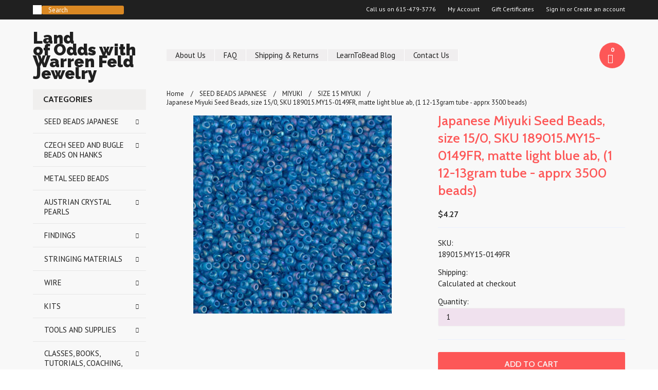

--- FILE ---
content_type: text/html; charset=UTF-8
request_url: https://landofodds.com/japanese-miyuki-seed-beads-size-15-0-sku-189015-my15-0149fr-matte-light-blue-ab-1-12-13gram-tube-apprx-3500-beads/
body_size: 17463
content:
<!DOCTYPE html>

<html>

<head>

    

    <title>Japanese Miyuki Seed Beads, size 15/0, SKU 189015.MY15-0149FR, matte light blue ab, (1 12-13gram tube - apprx 3500 beads) - Land of Odds with Warren Feld Jewelry</title>

    <meta charset="UTF-8">
    <meta name="description" content="" />
    <meta name="keywords" content="" />
    <meta property="og:type" content="product" />
<meta property="og:title" content="Japanese Miyuki Seed Beads, size 15/0, SKU 189015.MY15-0149FR, matte light blue ab, (1 12-13gram tube - apprx 3500 beads)" />
<meta property="og:description" content="Land of Odds-Be Dazzled Beads provides bead and jewelry making artists with virtually all their beads, supplies, books and jewelry findings needs, with over 30,000 products.  Home of The Ugly Necklace Contest and All Dolled Up: Beaded Art Doll Competition.   Retail/Discounts/Wholesale.  " />
<meta property="og:image" content="https://cdn10.bigcommerce.com/s-cvpk08sj/products/13369/images/27211/Q-miyuki15-0149FR__44453.1581740945.386.513.jpg?c=2" />
<meta property="og:site_name" content="Land of Odds with Warren Feld Jewelry" />
<meta property="og:url" content="https://landofodds.com/japanese-miyuki-seed-beads-size-15-0-sku-189015-my15-0149fr-matte-light-blue-ab-1-12-13gram-tube-apprx-3500-beads/" />
<meta property="product:price:amount" content="4.27" />
<meta property="product:price:currency" content="USD" />
<meta property="og:availability" content="instock" />
<meta property="pinterest:richpins" content="enabled" />
    <link rel='canonical' href='https://landofodds.com/japanese-miyuki-seed-beads-size-15-0-sku-189015-my15-0149fr-matte-light-blue-ab-1-12-13gram-tube-apprx-3500-beads/' />
    
    <link href='//fonts.googleapis.com/css?family=Cabin:400,500,600,700,400italic,500italic,600italic,700italic' rel='stylesheet' type='text/css'>
    <link href='//fonts.googleapis.com/css?family=PT+Sans:400,700,400italic,700italic' rel='stylesheet' type='text/css'>
    <link href='//fonts.googleapis.com/css?family=Raleway:900,500' rel='stylesheet' type='text/css'>
    <link rel="shortcut icon" href="https://cdn10.bigcommerce.com/s-cvpk08sj/product_images/beadladyfavicon16x16.ico" />
    <meta name="viewport" content="width=device-width, initial-scale=1, maximum-scale=1">
    <meta name="viewport" content="initial-scale=1.0, maximum-scale=1.0, user-scalable=no" />
    <script>
    //<![CDATA[
        (function(){
            // this happens before external dependencies (and dom ready) to reduce page flicker
            var node, i;
            for (i = window.document.childNodes.length; i--;) {
                node = window.document.childNodes[i];
                if (node.nodeName == 'HTML') {
                    node.className += ' javascript';
                }
            }
        })();
    //]]>
    </script>

    <link href="https://cdn9.bigcommerce.com/r-50b4fa8997ce43839fb9457331bc39687cd8345a/themes/__master/Styles/styles.css" type="text/css" rel="stylesheet" /><link href="https://cdn9.bigcommerce.com/r-6bee290a73d1b223849172233b6fe4908368c926/themes/Indiana/Styles/iselector.css" media="all" type="text/css" rel="stylesheet" />
<link href="https://cdn9.bigcommerce.com/r-6bee290a73d1b223849172233b6fe4908368c926/themes/Indiana/Styles/flexslider.css" media="all" type="text/css" rel="stylesheet" />
<link href="https://cdn9.bigcommerce.com/r-6bee290a73d1b223849172233b6fe4908368c926/themes/Indiana/Styles/slide-show.css" media="all" type="text/css" rel="stylesheet" />
<link href="https://cdn9.bigcommerce.com/r-6bee290a73d1b223849172233b6fe4908368c926/themes/Indiana/Styles/styles-slide-show.css" media="all" type="text/css" rel="stylesheet" />
<link href="https://cdn9.bigcommerce.com/r-6bee290a73d1b223849172233b6fe4908368c926/themes/Indiana/Styles/social.css" media="all" type="text/css" rel="stylesheet" />
<link href="https://cdn9.bigcommerce.com/s-cvpk08sj/templates/__custom/Styles/styles.css?t=1711656407" media="all" type="text/css" rel="stylesheet" />
<link href="https://cdn9.bigcommerce.com/r-6bee290a73d1b223849172233b6fe4908368c926/themes/Indiana/Styles/responsive.css" media="all" type="text/css" rel="stylesheet" />
<link href="https://cdn9.bigcommerce.com/r-6bee290a73d1b223849172233b6fe4908368c926/themes/Indiana/Styles/grid.css" media="all" type="text/css" rel="stylesheet" />
<link href="https://cdn9.bigcommerce.com/r-6bee290a73d1b223849172233b6fe4908368c926/themes/Indiana/Styles/responsive.css" media="all" type="text/css" rel="stylesheet" />
<link href="https://cdn9.bigcommerce.com/r-6bee290a73d1b223849172233b6fe4908368c926/themes/Indiana/Styles/menu.css" media="all" type="text/css" rel="stylesheet" />
<link href="https://cdn9.bigcommerce.com/s-cvpk08sj/templates/__custom/Styles/theme.css?t=1711656407" media="all" type="text/css" rel="stylesheet" />
<link href="https://cdn9.bigcommerce.com/s-cvpk08sj/templates/__custom/Styles/custom.css?t=1711656407" type="text/css" rel="stylesheet" /><link href="https://cdn9.bigcommerce.com/r-098fe5f4938830d40a5d5433badac2d4c1c010f5/javascript/jquery/plugins/imodal/imodal.css" type="text/css" rel="stylesheet" /><link href="https://cdn9.bigcommerce.com/r-098fe5f4938830d40a5d5433badac2d4c1c010f5/javascript/jquery/plugins/jqzoom/css/jquery.jqzoom.css" type="text/css" rel="stylesheet" /><link href="https://cdn9.bigcommerce.com/r-098fe5f4938830d40a5d5433badac2d4c1c010f5/javascript/superfish/css/store.css" type="text/css" rel="stylesheet" />

    <!-- Tell the browsers about our RSS feeds -->
    <link rel="alternate" type="application/rss+xml" title="Latest News (RSS 2.0)" href="https://landofodds.com/rss.php?action=newblogs&amp;type=rss" />
<link rel="alternate" type="application/atom+xml" title="Latest News (Atom 0.3)" href="https://landofodds.com/rss.php?action=newblogs&amp;type=atom" />
<link rel="alternate" type="application/rss+xml" title="New Products (RSS 2.0)" href="https://landofodds.com/rss.php?type=rss" />
<link rel="alternate" type="application/atom+xml" title="New Products (Atom 0.3)" href="https://landofodds.com/rss.php?type=atom" />
<link rel="alternate" type="application/rss+xml" title="Popular Products (RSS 2.0)" href="https://landofodds.com/rss.php?action=popularproducts&amp;type=rss" />
<link rel="alternate" type="application/atom+xml" title="Popular Products (Atom 0.3)" href="https://landofodds.com/rss.php?action=popularproducts&amp;type=atom" />


    <!-- Include visitor tracking code (if any) -->
    <!-- Start Tracking Code for analytics_facebook -->

<script>
!function(f,b,e,v,n,t,s){if(f.fbq)return;n=f.fbq=function(){n.callMethod?n.callMethod.apply(n,arguments):n.queue.push(arguments)};if(!f._fbq)f._fbq=n;n.push=n;n.loaded=!0;n.version='2.0';n.queue=[];t=b.createElement(e);t.async=!0;t.src=v;s=b.getElementsByTagName(e)[0];s.parentNode.insertBefore(t,s)}(window,document,'script','https://connect.facebook.net/en_US/fbevents.js');

fbq('set', 'autoConfig', 'false', '488887211527712');
fbq('dataProcessingOptions', ['LDU'], 0, 0);
fbq('init', '488887211527712', {"external_id":"6a41fcc4-ceeb-40dc-b4a5-4fb92015b9c9"});
fbq('set', 'agent', 'bigcommerce', '488887211527712');

function trackEvents() {
    var pathName = window.location.pathname;

    fbq('track', 'PageView', {}, {"eventID":"store-5-prd-us-central1-197604646888"});

    // Search events start -- only fire if the shopper lands on the /search.php page
    if (pathName.indexOf('/search.php') === 0 && getUrlParameter('search_query')) {
        fbq('track', 'Search', {
            content_type: 'product_group',
            content_ids: [],
            search_string: getUrlParameter('search_query')
        });
    }
    // Search events end

    // Wishlist events start -- only fire if the shopper attempts to add an item to their wishlist
    if (pathName.indexOf('/wishlist.php') === 0 && getUrlParameter('added_product_id')) {
        fbq('track', 'AddToWishlist', {
            content_type: 'product_group',
            content_ids: []
        });
    }
    // Wishlist events end

    // Lead events start -- only fire if the shopper subscribes to newsletter
    if (pathName.indexOf('/subscribe.php') === 0 && getUrlParameter('result') === 'success') {
        fbq('track', 'Lead', {});
    }
    // Lead events end

    // Registration events start -- only fire if the shopper registers an account
    if (pathName.indexOf('/login.php') === 0 && getUrlParameter('action') === 'account_created') {
        fbq('track', 'CompleteRegistration', {}, "");
    }
    // Registration events end

    

    function getUrlParameter(name) {
        var cleanName = name.replace(/[\[]/, '\[').replace(/[\]]/, '\]');
        var regex = new RegExp('[\?&]' + cleanName + '=([^&#]*)');
        var results = regex.exec(window.location.search);
        return results === null ? '' : decodeURIComponent(results[1].replace(/\+/g, ' '));
    }
}

if (window.addEventListener) {
    window.addEventListener("load", trackEvents, false)
}
</script>
<noscript><img height="1" width="1" style="display:none" alt="null" src="https://www.facebook.com/tr?id=488887211527712&ev=PageView&noscript=1&a=plbigcommerce1.2&eid=store-5-prd-us-central1-197604646888"/></noscript>

<!-- End Tracking Code for analytics_facebook -->

<!-- Start Tracking Code for analytics_googleanalytics -->

<meta name="google-site-verification" content="google39758def74892aca" />
<meta name="google-site-verification" content="pkuRRjl5SkD1k-HismiQkvEi7hLj1H1lbtAEM6lJ86Y" />

<!-- End Tracking Code for analytics_googleanalytics -->



    

    

    <script src="https://ajax.googleapis.com/ajax/libs/jquery/1.7.2/jquery.min.js"></script>
    <script src="https://cdn10.bigcommerce.com/r-098fe5f4938830d40a5d5433badac2d4c1c010f5/javascript/menudrop.js?"></script>
    <script src="https://cdn10.bigcommerce.com/r-098fe5f4938830d40a5d5433badac2d4c1c010f5/javascript/iselector.js?"></script>
    <script src="https://cdn10.bigcommerce.com/r-098fe5f4938830d40a5d5433badac2d4c1c010f5/javascript/jquery/plugins/jquery.flexslider.js"></script>
    <script src="https://cdn10.bigcommerce.com/r-098fe5f4938830d40a5d5433badac2d4c1c010f5/javascript/viewport.js??"></script>

    <!-- Theme bespoke js -->
    <script src="https://cdn10.bigcommerce.com/r-6bee290a73d1b223849172233b6fe4908368c926/themes/Indiana/js/matchMedia.js"></script>
    <script src="https://cdn10.bigcommerce.com/r-6bee290a73d1b223849172233b6fe4908368c926/themes/Indiana/js/common.js"></script>
    <script src="https://cdn10.bigcommerce.com/r-6bee290a73d1b223849172233b6fe4908368c926/themes/Indiana/js/jquery.autobox.js"></script>
    <script src="https://cdn10.bigcommerce.com/r-6bee290a73d1b223849172233b6fe4908368c926/themes/Indiana/js/init.js"></script>
    <script src="https://cdn10.bigcommerce.com/r-6bee290a73d1b223849172233b6fe4908368c926/themes/Indiana/js/jquery.uniform.min.js"></script>
    <script src="https://cdn10.bigcommerce.com/r-6bee290a73d1b223849172233b6fe4908368c926/themes/Indiana/js/main.js?"></script>
    <script src="https://cdn10.bigcommerce.com/r-6bee290a73d1b223849172233b6fe4908368c926/themes/Indiana/js/site.js"></script>    

    <script>
    //<![CDATA[
    config.ShopPath = 'https://landofodds.com';
    config.AppPath = ''; // BIG-8939: Deprecated, do not use.
    config.FastCart = 0;
    config.ShowCookieWarning = !!0;
    var ThumbImageWidth = 220;
    var ThumbImageHeight = 290;
    //]]>
    </script>
    
<script type="text/javascript">
fbq('track', 'ViewContent', {"content_ids":["13369"],"content_type":"product_group","value":4.27,"currency":"USD"}, {"eventID":"store-5-prd-us-central1-197604646888"});
</script>
<script type="text/javascript" src="https://cdn9.bigcommerce.com/r-098fe5f4938830d40a5d5433badac2d4c1c010f5/javascript/jquery/plugins/imodal/imodal.js"></script><script type="text/javascript">
(function () {
    var xmlHttp = new XMLHttpRequest();

    xmlHttp.open('POST', 'https://bes.gcp.data.bigcommerce.com/nobot');
    xmlHttp.setRequestHeader('Content-Type', 'application/json');
    xmlHttp.send('{"store_id":"713704","timezone_offset":"-5","timestamp":"2026-01-17T07:08:43.32797100Z","visit_id":"145c2479-bd8c-4dcb-92bf-3b3c5b74a997","channel_id":1}');
})();
</script>
<script src="https://www.google.com/recaptcha/api.js" async defer></script>
<script type="text/javascript" src="https://checkout-sdk.bigcommerce.com/v1/loader.js" defer></script>
<script type="text/javascript">
var BCData = {};
</script>

    <script type="text/javascript" src="https://cdn9.bigcommerce.com/r-098fe5f4938830d40a5d5433badac2d4c1c010f5/javascript/quicksearch.js"></script>
    

    <!--[if lt IE 9]>
    <script src="https://cdn10.bigcommerce.com/r-6bee290a73d1b223849172233b6fe4908368c926/themes/Indiana/js/html5shiv.js"></script>
    <![endif]-->
   
<script>
$("body").ready(function() {acceptCookieUsage();})
</script></head>
     <script src="https://chimpstatic.com/mcjs-connected/js/users/9d0ec08842c57a3ee5ddbac1c/7f841de5161da921cb667e79c.js"></script>

	<body class="productPage">
		<script type="text/javascript" src="https://cdn10.bigcommerce.com/r-098fe5f4938830d40a5d5433badac2d4c1c010f5/javascript/jquery/plugins/validate/jquery.validate.js?"></script>
        <script type="text/javascript" src="https://cdn10.bigcommerce.com/r-6bee290a73d1b223849172233b6fe4908368c926/themes/Indiana/js/product.functions.js?"></script>
		<script type="text/javascript" src="https://cdn10.bigcommerce.com/r-098fe5f4938830d40a5d5433badac2d4c1c010f5/javascript/product.js?"></script>
		        
<div id="DrawerMenu">
    <div class="inner">
        <div class="CategoryList" id="SideCategoryList">
	<h4>Categories</h4>
    <h5>Categories</h5>
	<div class="BlockContent" style="display:none;">
		<div class="SideCategoryListFlyout">
			<ul class="sf-menu sf-horizontal">
<li><a href="https://landofodds.com/seed-beads-japanese/">SEED BEADS JAPANESE</a><ul>
<li><a href="https://landofodds.com/miyuki/">MIYUKI</a><ul>
<li><a href="https://landofodds.com/size-11-miyuki/">SIZE 11 MIYUKI</a><ul>
<li><a href="https://landofodds.com/by_color-13/">BY_COLOR</a><ul>
<li><a href="https://landofodds.com/blue-23/">BLUE</a></li>
<li><a href="https://landofodds.com/crystal-gray-silver-black-12/">CRYSTAL GRAY SILVER BLACK</a></li>
<li><a href="https://landofodds.com/green-13/">GREEN</a></li>
<li><a href="https://landofodds.com/pink-rose-fuchsia-12/">PINK ROSE FUCHSIA</a></li>
<li><a href="https://landofodds.com/purple-amethyst-alexandrite-12/">PURPLE AMETHYST ALEXANDRITE</a></li>
<li><a href="https://landofodds.com/red-garnet-orange-12/">RED GARNET ORANGE</a></li>
<li><a href="https://landofodds.com/yellow-brown-topaz-gold-12/">YELLOW BROWN TOPAZ GOLD</a></li>

</ul>
</li>
<li><a href="https://landofodds.com/by_finish/">BY_FINISH</a><ul>
<li><a href="https://landofodds.com/alabaster-silver-lined-4/">ALABASTER SILVER LINED</a></li>
<li><a href="https://landofodds.com/ceylon-9/">CEYLON</a></li>
<li><a href="https://landofodds.com/colorlined-5/">COLORLINED</a></li>
<li><a href="https://landofodds.com/duracoat-4/">DURACOAT</a></li>
<li><a href="https://landofodds.com/galvanized-and-duracoat/">GALVANIZED AND DURACOAT</a></li>
<li><a href="https://landofodds.com/hexcut/">HEXCUT</a></li>
<li><a href="https://landofodds.com/luminous-6/">LUMINOUS</a></li>
<li><a href="https://landofodds.com/luster-13/">LUSTER</a></li>
<li><a href="https://landofodds.com/magic-4/">MAGIC</a></li>
<li><a href="https://landofodds.com/matte-15/">MATTE</a></li>
<li><a href="https://landofodds.com/metallic-18/">METALLIC</a></li>
<li><a href="https://landofodds.com/mixes-5/">MIXES</a></li>
<li><a href="https://landofodds.com/opaque-18/">OPAQUE</a></li>
<li><a href="https://landofodds.com/picasso-7/">PICASSO</a></li>
<li><a href="https://landofodds.com/precious-metal/">PRECIOUS METAL</a></li>
<li><a href="https://landofodds.com/semi-matte-3/">SEMI MATTE</a></li>
<li><a href="https://landofodds.com/silverlined-and-duracoat/">SILVERLINED AND DURACOAT</a></li>
<li><a href="https://landofodds.com/transparent-18/">TRANSPARENT</a></li>

</ul>
</li>

</ul>
</li>
<li><a href="https://landofodds.com/size-8-miyuki/">SIZE 8 MIYUKI</a><ul>
<li><a href="https://landofodds.com/by_color-32/">BY_COLOR</a><ul>
<li><a href="https://landofodds.com/blue-18/">BLUE</a></li>
<li><a href="https://landofodds.com/crystal-gray-silver-black-15/">CRYSTAL GRAY SILVER BLACK</a></li>
<li><a href="https://landofodds.com/green-16/">GREEN</a></li>
<li><a href="https://landofodds.com/pink-rose-fuchsia-15/">PINK ROSE FUCHSIA</a></li>
<li><a href="https://landofodds.com/purple-amethyst-alexandrite-15/">PURPLE AMETHYST ALEXANDRITE</a></li>
<li><a href="https://landofodds.com/red-garnet-orange-15/">RED GARNET ORANGE</a></li>
<li><a href="https://landofodds.com/yellow-brown-topaz-gold-15/">YELLOW BROWN TOPAZ GOLD</a></li>

</ul>
</li>
<li><a href="https://landofodds.com/by_finish-38/">BY_FINISH</a><ul>
<li><a href="https://landofodds.com/alabaster-silver-lined/">ALABASTER SILVER LINED</a></li>
<li><a href="https://landofodds.com/ceylon-4/">CEYLON</a></li>
<li><a href="https://landofodds.com/colorlined-2/">COLORLINED</a></li>
<li><a href="https://landofodds.com/cut-4/">CUT</a></li>
<li><a href="https://landofodds.com/duracoat-2/">DURACOAT</a></li>
<li><a href="https://landofodds.com/galvanized-2/">GALVANIZED</a></li>
<li><a href="https://landofodds.com/luminous-4/">LUMINOUS</a></li>
<li><a href="https://landofodds.com/luster-12/">LUSTER</a></li>
<li><a href="https://landofodds.com/magic-1/">MAGIC</a></li>
<li><a href="https://landofodds.com/matte-4/">MATTE</a></li>
<li><a href="https://landofodds.com/metallic-13/">METALLIC</a></li>
<li><a href="https://landofodds.com/mixes-2/">MIXES</a></li>
<li><a href="https://landofodds.com/opaque-13/">OPAQUE</a></li>
<li><a href="https://landofodds.com/picasso-5/">PICASSO</a></li>
<li><a href="https://landofodds.com/precious-metal-2/">PRECIOUS METAL</a></li>
<li><a href="https://landofodds.com/silverlined-10/">SILVERLINED</a></li>
<li><a href="https://landofodds.com/sparkling-2/">SPARKLING</a></li>
<li><a href="https://landofodds.com/transparent-13/">TRANSPARENT</a></li>

</ul>
</li>

</ul>
</li>
<li><a href="https://landofodds.com/size-6-miyuki/">SIZE 6 MIYUKI</a><ul>
<li><a href="https://landofodds.com/by_color-31/">BY_COLOR</a><ul>
<li><a href="https://landofodds.com/blue-17/">BLUE</a></li>
<li><a href="https://landofodds.com/crystal-gray-silver-black-14/">CRYSTAL GRAY SILVER BLACK</a></li>
<li><a href="https://landofodds.com/green-15/">GREEN</a></li>
<li><a href="https://landofodds.com/pink-rose-fuchsia-14/">PINK ROSE FUCHSIA</a></li>
<li><a href="https://landofodds.com/purple-amethyst-alexandrite-14/">PURPLE AMETHYST ALEXANDRITE</a></li>
<li><a href="https://landofodds.com/red-garnet-orange-14/">RED GARNET ORANGE</a></li>
<li><a href="https://landofodds.com/yellow-brown-topaz-gold-14/">YELLOW BROWN TOPAZ GOLD</a></li>

</ul>
</li>
<li><a href="https://landofodds.com/by_finish-37/">BY_FINISH</a><ul>
<li><a href="https://landofodds.com/alabaster-silver-lined-5/">ALABASTER SILVER LINED</a></li>
<li><a href="https://landofodds.com/ceylon-3/">CEYLON</a></li>
<li><a href="https://landofodds.com/color-lined-7/">COLOR LINED</a></li>
<li><a href="https://landofodds.com/duracoat-1/">DURACOAT</a></li>
<li><a href="https://landofodds.com/luminous-1/">LUMINOUS</a></li>
<li><a href="https://landofodds.com/luster-11/">LUSTER</a></li>
<li><a href="https://landofodds.com/magic/">MAGIC</a></li>
<li><a href="https://landofodds.com/matte-13/">MATTE</a></li>
<li><a href="https://landofodds.com/metallic-12/">METALLIC</a></li>
<li><a href="https://landofodds.com/mixes-1/">MIXES</a></li>
<li><a href="https://landofodds.com/opaque-12/">OPAQUE</a></li>
<li><a href="https://landofodds.com/picasso-1/">PICASSO</a></li>
<li><a href="https://landofodds.com/precious-metal-3/">PRECIOUS METAL</a></li>
<li><a href="https://landofodds.com/silver-lined-2/">SILVER LINED</a></li>
<li><a href="https://landofodds.com/sparkling-3/">SPARKLING</a></li>
<li><a href="https://landofodds.com/transparent-12/">TRANSPARENT</a></li>

</ul>
</li>

</ul>
</li>
<li><a href="https://landofodds.com/size-15-miyuki/">SIZE 15 MIYUKI</a><ul>
<li><a href="https://landofodds.com/by_color-30/">BY_COLOR</a><ul>
<li><a href="https://landofodds.com/blue-16/">BLUE</a></li>
<li><a href="https://landofodds.com/crystal-gray-silver-black-13/">CRYSTAL GRAY SILVER BLACK</a></li>
<li><a href="https://landofodds.com/green-14/">GREEN</a></li>
<li><a href="https://landofodds.com/pink-rose-fuchsia-13/">PINK ROSE FUCHSIA</a></li>
<li><a href="https://landofodds.com/purple-amethyst-alexandrite-13/">PURPLE AMETHYST ALEXANDRITE</a></li>
<li><a href="https://landofodds.com/red-garnet-orange-13/">RED GARNET ORANGE</a></li>
<li><a href="https://landofodds.com/yellow-brown-topaz-gold-13/">YELLOW BROWN TOPAZ GOLD</a></li>

</ul>
</li>
<li><a href="https://landofodds.com/by_finish-36/">BY_FINISH</a><ul>
<li><a href="https://landofodds.com/alabaster-silver-lined-2/">ALABASTER SILVER LINED</a></li>
<li><a href="https://landofodds.com/ceylon-6/">CEYLON</a></li>
<li><a href="https://landofodds.com/colorlined-4/">COLORLINED</a></li>
<li><a href="https://landofodds.com/cuts/">CUTS</a></li>
<li><a href="https://landofodds.com/duracoat-5/">DURACOAT</a></li>
<li><a href="https://landofodds.com/galvanized-and-duracoat-1/">GALVANIZED AND DURACOAT</a></li>
<li><a href="https://landofodds.com/luminous-7/">LUMINOUS</a></li>
<li><a href="https://landofodds.com/luster-14/">LUSTER</a></li>
<li><a href="https://landofodds.com/matte-6/">MATTE</a></li>
<li><a href="https://landofodds.com/metallic-15/">METALLIC</a></li>
<li><a href="https://landofodds.com/mixes-4/">MIXES</a></li>
<li><a href="https://landofodds.com/opaque-22/">OPAQUE</a></li>
<li><a href="https://landofodds.com/picasso-8/">PICASSO</a></li>
<li><a href="https://landofodds.com/precious-metal-4/">PRECIOUS METAL</a></li>
<li><a href="https://landofodds.com/semi-matte/">SEMI MATTE</a></li>
<li><a href="https://landofodds.com/silverlined-4/">SILVERLINED</a></li>
<li><a href="https://landofodds.com/sparkling/">SPARKLING</a></li>
<li><a href="https://landofodds.com/transparent-15/">TRANSPARENT</a></li>

</ul>
</li>

</ul>
</li>
<li><a href="https://landofodds.com/delicas-miyuki/">DELICAS MIYUKI</a><ul>
<li><a href="https://landofodds.com/size-11-regular/">SIZE 11 REGULAR</a><ul>
<li><a href="https://landofodds.com/by_code_number-3/">BY_CODE_NUMBER</a><ul>
<li><a href="https://landofodds.com/series-000-thru-099-3/">SERIES 000 THRU 099</a></li>
<li><a href="https://landofodds.com/series-100-thru-199-1/">SERIES 100 THRU 199</a></li>
<li><a href="https://landofodds.com/series-200-thru-299-1/">SERIES 200 THRU 299</a></li>
<li><a href="https://landofodds.com/series-300-thru-399-1/">SERIES 300 THRU 399</a></li>
<li><a href="https://landofodds.com/series-400-thru-499-1/">SERIES 400 THRU 499</a></li>
<li><a href="https://landofodds.com/series-500-thru-599/">SERIES 500 THRU 599</a></li>
<li><a href="https://landofodds.com/series-600-thru-699/">SERIES 600 THRU 699</a></li>
<li><a href="https://landofodds.com/series-700-thru-799/">SERIES 700 THRU 799</a></li>
<li><a href="https://landofodds.com/series-800-thru-899/">SERIES 800 THRU 899</a></li>
<li><a href="https://landofodds.com/series-900-thru-999/">SERIES 900 THRU 999</a></li>
<li><a href="https://landofodds.com/series-1000-thru-1099/">SERIES 1000 THRU 1099</a></li>
<li><a href="https://landofodds.com/series-1100-thru-1199/">SERIES 1100 THRU 1199</a></li>
<li><a href="https://landofodds.com/series-1200-thru-1299/">SERIES 1200 THRU 1299</a></li>
<li><a href="https://landofodds.com/series-1300-thru-1399/">SERIES 1300 THRU 1399</a></li>
<li><a href="https://landofodds.com/series-1400-thru-1499/">SERIES 1400 THRU 1499</a></li>
<li><a href="https://landofodds.com/series-1500-thru-1599/">SERIES 1500 THRU 1599</a></li>
<li><a href="https://landofodds.com/series-1600-thru-1699/">SERIES 1600 THRU 1699</a></li>
<li><a href="https://landofodds.com/series-1700-thru-1799/">SERIES 1700 THRU 1799</a></li>
<li><a href="https://landofodds.com/series-1800-thru-1899/">SERIES 1800 THRU 1899</a></li>
<li><a href="https://landofodds.com/series-1900-thru-1999/">SERIES 1900 THRU 1999</a></li>
<li><a href="https://landofodds.com/series-2000-thru-2099/">SERIES 2000 THRU 2099</a></li>
<li><a href="https://landofodds.com/series-2100-thru-2199/">SERIES 2100 THRU 2199</a></li>
<li><a href="https://landofodds.com/series-2200-thru-2299/">SERIES 2200 THRU 2299</a></li>
<li><a href="https://landofodds.com/series-2300-thru-2399/">SERIES 2300 THRU 2399</a></li>
<li><a href="https://landofodds.com/series-2400-thru-2499/">SERIES 2400 THRU 2499</a></li>
<li><a href="https://landofodds.com/series-2500-thru-2599/">SERIES 2500 THRU 2599</a></li>
<li><a href="https://landofodds.com/series-mixes/">SERIES MIXES</a></li>

</ul>
</li>
<li><a href="https://landofodds.com/by_color-33/">BY_COLOR</a><ul>
<li><a href="https://landofodds.com/blue-2/">BLUE</a></li>
<li><a href="https://landofodds.com/green-2/">GREEN</a></li>
<li><a href="https://landofodds.com/crystal-gray-silver-black-2/">CRYSTAL GRAY SILVER BLACK</a></li>
<li><a href="https://landofodds.com/pink-rose-fuchsia-2/">PINK ROSE FUCHSIA</a></li>
<li><a href="https://landofodds.com/purple-amethyst-alexandrite-2/">PURPLE AMETHYST ALEXANDRITE</a></li>
<li><a href="https://landofodds.com/red-garnet-orange-2/">RED GARNET ORANGE</a></li>
<li><a href="https://landofodds.com/yellow-brown-topaz-gold-2/">YELLOW BROWN TOPAZ GOLD</a></li>

</ul>
</li>
<li><a href="https://landofodds.com/by_finish-39/">BY_FINISH</a><ul>
<li><a href="https://landofodds.com/alabaster/">ALABASTER</a></li>
<li><a href="https://landofodds.com/ceylon-1/">CEYLON</a></li>
<li><a href="https://landofodds.com/color-lined-2/">COLOR LINED</a></li>
<li><a href="https://landofodds.com/cut-1/">CUT</a></li>
<li><a href="https://landofodds.com/duracoat/">DURACOAT</a></li>
<li><a href="https://landofodds.com/galvanized-1/">GALVANIZED</a></li>
<li><a href="https://landofodds.com/glazed/">GLAZED</a></li>
<li><a href="https://landofodds.com/luminous/">LUMINOUS</a></li>
<li><a href="https://landofodds.com/luster-2/">LUSTER</a></li>
<li><a href="https://landofodds.com/matte-and-semi-matte/">MATTE</a></li>
<li><a href="https://landofodds.com/metallic-2/">METALLIC</a></li>
<li><a href="https://landofodds.com/mixes/">MIXES</a></li>
<li><a href="https://landofodds.com/opal-1/">OPAL</a></li>
<li><a href="https://landofodds.com/opaque-2/">OPAQUE</a></li>
<li><a href="https://landofodds.com/picasso-4/">PICASSO</a></li>
<li><a href="https://landofodds.com/precious-metal-1/">PRECIOUS METAL</a></li>
<li><a href="https://landofodds.com/satin/">SATIN</a></li>
<li><a href="https://landofodds.com/semi-matte-1/">SEMI MATTE</a></li>
<li><a href="https://landofodds.com/silk-1/">SILK</a></li>
<li><a href="https://landofodds.com/silver-lined-1/">SILVER LINED</a></li>
<li><a href="https://landofodds.com/sparkling-1/">SPARKLING</a></li>
<li><a href="https://landofodds.com/transparent-2/">TRANSPARENT</a></li>

</ul>
</li>

</ul>
</li>

</ul>
</li>

</ul>
</li>

</ul>
</li>
<li><a href="https://landofodds.com/czech/">CZECH SEED AND BUGLE BEADS  ON HANKS</a><ul>
<li><a href="https://landofodds.com/czech-seed-beads/">CZECH SEED BEADS</a></li>
<li><a href="https://landofodds.com/czech-bugle-beads/">CZECH BUGLE BEADS</a></li>

</ul>
</li>
<li><a href="https://landofodds.com/metal-seed-beads/">METAL SEED BEADS</a></li>
<li><a href="https://landofodds.com/austrian-crystal-pearls/">AUSTRIAN CRYSTAL PEARLS</a><ul>
<li><a href="https://landofodds.com/round-7/">ROUND</a><ul>
<li><a href="https://landofodds.com/10mm-round-crystal-pearl/">10mm Round Crystal Pearl</a></li>
<li><a href="https://landofodds.com/12mm-round-crystal-pearl/">12mm Round Crystal Pearl</a></li>
<li><a href="https://landofodds.com/2mm-round-crystal-pearl/">2mm Round Crystal Pearl</a></li>
<li><a href="https://landofodds.com/3mm-round-crystal-pearl/">3mm Round Crystal Pearl</a></li>
<li><a href="https://landofodds.com/4mm-round-crystal-pearl/">4mm Round Crystal Pearl</a></li>
<li><a href="https://landofodds.com/5mm-round-crystal-pearl/">5mm Round Crystal Pearl</a></li>
<li><a href="https://landofodds.com/6mm-round-crystal-pearl/">6mm Round Crystal Pearl</a></li>
<li><a href="https://landofodds.com/8mm-round-crystal-pearl/">8mm Round Crystal Pearl</a></li>

</ul>
</li>

</ul>
</li>
<li><a href="https://landofodds.com/findings/">FINDINGS</a><ul>
<li><a href="https://landofodds.com/clasps-1/">CLASPS</a></li>
<li><a href="https://landofodds.com/cones/">CONES</a></li>
<li><a href="https://landofodds.com/earring/">EARRING</a></li>
<li><a href="https://landofodds.com/hat-pin-stems-and-clutches/">HAT PIN STEMS AND CLUTCHES</a></li>
<li><a href="https://landofodds.com/coin-mountings/">COIN MOUNTINGS</a></li>
<li><a href="https://landofodds.com/miscellaneous-findings/">MISCELLANEOUS FINDINGS</a></li>

</ul>
</li>
<li><a href="https://landofodds.com/stringing-materials/">STRINGING MATERIALS</a><ul>
<li><a href="https://landofodds.com/thread/">THREAD</a><ul>
<li><a href="https://landofodds.com/one-g/">ONE G</a></li>

</ul>
</li>
<li><a href="https://landofodds.com/cable-thread/">CABLE THREAD</a><ul>
<li><a href="https://landofodds.com/fireline/">FIRELINE</a></li>

</ul>
</li>
<li><a href="https://landofodds.com/bead-cord/">BEAD CORD</a><ul>
<li><a href="https://landofodds.com/nylon/">NYLON</a><ul>
<li><a href="https://landofodds.com/griffin-nylon-carded-w-needle/">GRIFFIN NYLON (carded w/needle)</a><ul>
<li><a href="https://landofodds.com/by_size-2/">BY_SIZE</a><ul>
<li><a href="https://landofodds.com/00/">00</a></li>
<li><a href="https://landofodds.com/01/">01</a></li>
<li><a href="https://landofodds.com/02/">02</a></li>
<li><a href="https://landofodds.com/03/">03</a></li>
<li><a href="https://landofodds.com/04/">04</a></li>
<li><a href="https://landofodds.com/05/">05</a></li>
<li><a href="https://landofodds.com/06/">06</a></li>
<li><a href="https://landofodds.com/07/">07</a></li>
<li><a href="https://landofodds.com/08/">08</a></li>
<li><a href="https://landofodds.com/10/">10</a></li>
<li><a href="https://landofodds.com/12/">12</a></li>
<li><a href="https://landofodds.com/14/">14</a></li>
<li><a href="https://landofodds.com/16/">16</a></li>

</ul>
</li>
<li><a href="https://landofodds.com/by_color-38/">BY_COLOR</a><ul>
<li><a href="https://landofodds.com/beige/">BEIGE</a></li>
<li><a href="https://landofodds.com/black/">BLACK</a></li>
<li><a href="https://landofodds.com/brown/">BROWN</a></li>
<li><a href="https://landofodds.com/grey/">GREY</a></li>
<li><a href="https://landofodds.com/white/">WHITE</a></li>

</ul>
</li>

</ul>
</li>
<li><a href="https://landofodds.com/c-lon-1/">C-LON</a><ul>
<li><a href="https://landofodds.com/micro-bead-cord/">MICRO BEAD CORD</a></li>
<li><a href="https://landofodds.com/18-bead-cord/">#18 BEAD CORD</a></li>
<li><a href="https://landofodds.com/tex-400-bead-cord/">TEX 400 BEAD CORD</a></li>

</ul>
</li>

</ul>
</li>
<li><a href="https://landofodds.com/silk/">SILK</a><ul>
<li><a href="https://landofodds.com/griffin-silk/">GRIFFIN SILK (carded w/needle)</a><ul>
<li><a href="https://landofodds.com/by_size-3/">BY_SIZE</a><ul>
<li><a href="https://landofodds.com/00-1/">00</a></li>
<li><a href="https://landofodds.com/01-1/">01</a></li>
<li><a href="https://landofodds.com/02-1/">02</a></li>
<li><a href="https://landofodds.com/03-1/">03</a></li>
<li><a href="https://landofodds.com/04-1/">04</a></li>
<li><a href="https://landofodds.com/05-1/">05</a></li>
<li><a href="https://landofodds.com/06-1/">06</a></li>
<li><a href="https://landofodds.com/07-1/">07</a></li>
<li><a href="https://landofodds.com/08-1/">08</a></li>
<li><a href="https://landofodds.com/10-1/">10</a></li>
<li><a href="https://landofodds.com/12-1/">12</a></li>
<li><a href="https://landofodds.com/14-1/">14</a></li>
<li><a href="https://landofodds.com/16-1/">16</a></li>

</ul>
</li>
<li><a href="https://landofodds.com/by_color-21/">BY_COLOR</a><ul>
<li><a href="https://landofodds.com/turquoise/">TURQUOISE</a></li>
<li><a href="https://landofodds.com/beige-1/">BEIGE</a></li>
<li><a href="https://landofodds.com/black-1/">BLACK</a></li>
<li><a href="https://landofodds.com/brown-1/">BROWN</a></li>
<li><a href="https://landofodds.com/grey-1/">GREY</a></li>
<li><a href="https://landofodds.com/white-1/">WHITE</a></li>

</ul>
</li>

</ul>
</li>

</ul>
</li>

</ul>
</li>
<li><a href="https://landofodds.com/cable-wire/">CABLE WIRE</a><ul>
<li><a href="https://landofodds.com/soft-flex/">SOFT FLEX</a></li>

</ul>
</li>
<li><a href="https://landofodds.com/elastic-and-stretchy/">ELASTIC AND STRETCHY</a><ul>
<li><a href="https://landofodds.com/elastic-string/">ELASTIC STRING</a></li>

</ul>
</li>

</ul>
</li>
<li><a href="https://landofodds.com/wire/">WIRE</a><ul>
<li><a href="https://landofodds.com/half-round-wire/">HALF ROUND WIRE</a></li>
<li><a href="https://landofodds.com/round-wire/">ROUND WIRE</a></li>
<li><a href="https://landofodds.com/square-wire/">SQUARE WIRE</a></li>
<li><a href="https://landofodds.com/memory-wire/">MEMORY WIRE</a></li>

</ul>
</li>
<li><a href="https://landofodds.com/kits/">KITS</a><ul>
<li><a href="https://landofodds.com/beads-on-leather/">BEADS ON LEATHER</a></li>
<li><a href="https://landofodds.com/bead-stringing/">BEAD STRINGING</a></li>
<li><a href="https://landofodds.com/bead-weaving/">BEAD WEAVING</a></li>
<li><a href="https://landofodds.com/wire-work-and-wire-weave/">WIRE WORK AND WIRE WEAVE</a></li>

</ul>
</li>
<li><a href="https://landofodds.com/tools-and-supplies/">TOOLS AND SUPPLIES</a><ul>
<li><a href="https://landofodds.com/beading-jewelry-making/">BEADING-JEWELRY MAKING</a><ul>
<li><a href="https://landofodds.com/adhesives/">ADHESIVES</a></li>
<li><a href="https://landofodds.com/needles/">NEEDLES</a></li>
<li><a href="https://landofodds.com/tools/">TOOLS</a></li>

</ul>
</li>

</ul>
</li>
<li><a href="https://landofodds.com/classes-books-tutorials-coaching-mini-lessons/">CLASSES, BOOKS, TUTORIALS, COACHING, MINI LESSONS</a><ul>
<li><a href="https://landofodds.com/mini-lessons/">MINI-LESSONS</a></li>

</ul>
</li>

</ul>

        </div>
	</div>
</div>
        <div class="Block Moveable Panel" id="SideShopByBrand" style="display:none;"></div>
        <div class="Block Moveable Panel" id="SideCategoryShopByPrice" style="display:none;"></div>
        <div class="AdditionalInformationList Moveable Panel slist" id="SideAdditionalInformation">
    <h4>Additional Information</h4>
    <h5>Additional Information</h5>
   
    <div class="BlockContent">
        <ul class="treeview">
            <li><a href="/">Home</a></li>
            <li style="display:none" class="HeaderLiveChat">
                
            </li>
        </ul>
        <ul class="pages-menu sf-menu sf-horizontal sf-js-enabled">
		<li class=" ">
		<a href="https://landofodds.com/about-us/">About Us</a>
		
	</li>	<li class=" ">
		<a href="https://landofodds.com/faq/">FAQ</a>
		
	</li>	<li class=" ">
		<a href="https://landofodds.com/shipping-returns/">Shipping &amp; Returns</a>
		
	</li>	<li class=" ">
		<a href="http://blog.landofodds.com">LearnToBead Blog</a>
		
	</li>	<li class=" ">
		<a href="https://landofodds.com/contact-us/">Contact Us</a>
		
	</li>
</ul>
    </div>
</div>
        <div class="AccountNavigationList Moveable Panel slist" id="SideAccountNavigation">
    <h4>Account Navigation</h4>
    <h5>Account Navigation</h5>
    <div class="BlockContent">
        <ul class="treeview" id="SideAccountNavigationList">
            <li style="display:" class="First">
                <a href="https://landofodds.com/account.php" class="fa fa-user"><span>My Account</span></a>
            </li>
        </ul>
    </div>
</div> 
        <div class="CurrencySelectorMobile Moveable Panel slist">
    <h4>Currency - All prices are in AUD</h4>
    <h5>Currency - All prices are in AUD</h5>
    <div class="CurrencyWrapper" id="SideCurrencySelectorMobile"> 
        <a href="#" class="changeCurr">Change Currency</a>
         <div class="CurrencyChooser" id="SideCurrencySelector">
            <div class="BlockContent">
                <dl class="CurrencyList"></dl>
            </div>
         </div>
     </div>
</div> 
    </div>
</div>
<script>
//<![CDATA[ 
	$().ready(function(){
		if($('#GiftCertificatesMenu').get(0)){
			var liItem = $('#GiftCertificatesMenu').clone();
			$(liItem).find('a').attr('class', 'fa fa-tag');
			
			var spanItem = $('<span />', { text: $(liItem).find('a').text() });
			$(liItem).find('a').html(spanItem);
			
			$(liItem).appendTo('#SideAccountNavigationList');
		}
		
		if($('#LoginOrLogoutText').get(0)){
			var LoginOrLogoutTextCss = $('#LoginOrLogoutText').css('display');
			LoginOrLogoutTextCss = LoginOrLogoutTextCss.replace('inline-', '');
			$('#LoginOrLogoutText div a').each(function(){
				var linkItem = $(this).clone();
				
				if($(this).text().toLowerCase()=='sign in'){
					$(linkItem).attr('class', 'fa fa-sign-in');
				}
				else if($(this).text().toLowerCase()=='create an account'){
					$(linkItem).attr('class', 'fa fa-plus-square');
				}
				else if($(this).text().toLowerCase()=='sign out'){
					$(linkItem).attr('class', 'fa fa-sign-out');
				}
				
				var spanItem = $('<span />', { text: $(linkItem).text() });
				$(linkItem).html(spanItem);
				
				var liItem = $('<li />', {html: linkItem});
				$(liItem).css('display', LoginOrLogoutTextCss);
				var dynamicClass = $(this).text().replace(/ /g,'');
				$(liItem).attr('class', dynamicClass);
				
				$(liItem).appendTo('#SideAccountNavigationList');
			});
		}
		
		if($('#StorePhoneNumber').get(0)){
			var StorePhoneNumberCss = $('#StorePhoneNumber').css('display');
			StorePhoneNumberCss = StorePhoneNumberCss.replace('inline-', '');
			var StorePhoneNumber = $('#StorePhoneNumber div span').html();
			if($('#StorePhoneNumber div span a').get(0)){
				StorePhoneNumber = $('#StorePhoneNumber div span a').html();
			}
			var spanItem = $('<span />', { text: 'Call '+StorePhoneNumber });
			
			var linkItem = $('<a />',{
				html: spanItem,
				href: 'tel:'+StorePhoneNumber,
				class: 'fa fa-phone'
			});
			
			var liItem = $('<li />', {html: linkItem});
			$(liItem).css('display', StorePhoneNumberCss);
			
			$(liItem).appendTo('#SideAccountNavigationList');
		}
		
		if($('.expandable a').hasClass('selected')) {
			var MenuSelected = $('a.selected');
			var ParentsLi = $('a.selected').parent('li');
			var ParentSpanSelected = ParentsLi.parentsUntil( "li.RootLi" ).siblings('span');
			MenuSelected.siblings('span').removeClass('subcat-expand');
			MenuSelected.siblings('ul').addClass('expanded');
			ParentsLi.parentsUntil( "li.RootLi" ).siblings('span').removeClass('subcat-expand');
			ParentSpanSelected.siblings('ul').addClass('expanded');
		}
		
		$('#SideAdditionalInformation .pages-menu li').each(function(){
			var Url = window.location.href;
			Url = stripQueryStringAndHashFromPath(Url);
			if($(this).children('a').attr('href') == Url) {
				$(this).children('a').addClass('selected');
				if($(this).children('span').attr('class') != undefined) {
					var SpanObj = $(this).children('span');
					$(this).children('span').removeClass('subcat-expand');
					SpanObj.siblings('ul').addClass('expanded');
				}
				$(this).parentsUntil( "li.HasSubMenu" ).first('ul').addClass('expanded');
				var UlObj = $(this).parentsUntil( "li.HasSubMenu" ).first('ul');
				UlObj.prev('span').removeClass('subcat-expand');
			}
		});
		
		$('.CurrencySelectorMobile h5').html('Currency - '+$('#currencyPrices').html().replace('are',''));
		$('#SideCurrencySelectorMobile > div > div > .CurrencyList').html($('#SideCurrencySelectorDesktop > div > div >.CurrencyList').html());
		if ($('#SideCurrencySelectorDesktop > div > div >.CurrencyList > .ChooseCurrencyBox').size() == 1 ) {
   			$('#SideCurrencySelectorMobile .changeCurr').hide();
   		}
	});
//]]>
</script>

<div class="page">
			<div class="header">
  <div class="inner">
    <div id="AjaxLoading">
      <div class="ajax-loader"> <img src="https://cdn10.bigcommerce.com/r-6bee290a73d1b223849172233b6fe4908368c926/themes/Indiana/images/loader.png" alt="" />&nbsp;Loading... Please wait... </div>
    </div>
    
        
<div class="TopMenu">
    <div class="inner">
        <div class="Block Moveable Panel" id="SideCurrencySelector" style="display:none;"></div>
        <ul style="display:">
            <li  id="StorePhoneNumber">
                <div class="phoneIcon">Call us on <span>615-479-3776</span></div>
            </li>
            <li style="display:none" class="HeaderLiveChat">
                
            </li>
            <li style="display:" class="First">
                <a href="https://landofodds.com/account.php">My Account</a>
            </li>
            <li id="GiftCertificatesMenu"><a href="https://landofodds.com/giftcertificates.php">Gift Certificates</a></li>
            <li class="last" style="display:" id="LoginOrLogoutText">
                <div><a href='https://landofodds.com/login.php' onclick=''>Sign in</a> or <a href='https://landofodds.com/login.php?action=create_account' onclick=''>Create an account</a></div>
            </li>
        </ul>
        <div id="SearchForm">
	<form action="https://landofodds.com/search.php" method="get" onsubmit="return check_small_search_form(this)">
		<label for="search_query">Search</label>
      <!--  <input type="submit" class="Button fa fa-search" value="" name="Search" title="Search" />-->
        
        <button type="submit" class="Button" value="" name="Search" title="Search">
                <i class="fa fa-search"></i> 
        </button>
        
        
		<input type="text" name="search_query" id="search_query" class="Textbox autobox" value="Search" />
	</form>
</div>

<script type="text/javascript">
	var QuickSearchAlignment = 'right';
	var QuickSearchWidth = '390px';
	lang.EmptySmallSearch = "You forgot to enter some search keywords.";
    $(document).ajaxComplete(function() {
        $('input[type=checkbox], select').not('.UniApplied').uniform();
    });
</script>  
    </div>
</div>

    <div id="Header">
      <div class="inner">
        <div id="ToggleMenu" class="normal fa fa-bars"></div>
        <div class="Left fleft">
          <div class="header-logo"> 	<div id="LogoContainer">
		<h1><a href="https://landofodds.com/"><span class="Logo1stWord">Land</span> of Odds with Warren Feld Jewelry</a></h1>
	</div> </div>
        </div>
        <div class="Content Widest" id="LayoutColumn1">
          <div class="PageMenu"><ul class="pages-menu sf-menu sf-horizontal sf-js-enabled">
		<li class=" ">
		<a href="https://landofodds.com/about-us/">About Us</a>
		
	</li>	<li class=" ">
		<a href="https://landofodds.com/faq/">FAQ</a>
		
	</li>	<li class=" ">
		<a href="https://landofodds.com/shipping-returns/">Shipping &amp; Returns</a>
		
	</li>	<li class=" ">
		<a href="http://blog.landofodds.com">LearnToBead Blog</a>
		
	</li>	<li class=" ">
		<a href="https://landofodds.com/contact-us/">Contact Us</a>
		
	</li>
</ul></div>
          <div class="search-mobile mobile"><div id="SearchForm">
	<form action="https://landofodds.com/search.php" method="get" onsubmit="return check_small_search_form(this)">
		<label for="search_query">Search</label>
      <!--  <input type="submit" class="Button fa fa-search" value="" name="Search" title="Search" />-->
        
        <button type="submit" class="Button" value="" name="Search" title="Search">
                <i class="fa fa-search"></i> 
        </button>
        
        
		<input type="text" name="search_query" id="search_query" class="Textbox autobox" value="Search" />
	</form>
</div>

<script type="text/javascript">
	var QuickSearchAlignment = 'right';
	var QuickSearchWidth = '390px';
	lang.EmptySmallSearch = "You forgot to enter some search keywords.";
    $(document).ajaxComplete(function() {
        $('input[type=checkbox], select').not('.UniApplied').uniform();
    });
</script>  </div>
          <div class="header-secondary">
            <a href="https://landofodds.com/cart.php" title="View Cart"><div class="CartLink" style="display:"> <i class="icon fa fa-shopping-cart" title="View Cart">&nbsp;</i><span></span></div></a>
          </div>
          <div id="cart-amount"> <a href="https://landofodds.com/cart.php" class="Cart"><span class="bag-handle"></span><span class="total">&nbsp;</span></a> </div>
        </div>
      </div>
    </div>
    <div class="header-logo-mobile"> 	<div id="LogoContainer">
		<h1><a href="https://landofodds.com/"><span class="Logo1stWord">Land</span> of Odds with Warren Feld Jewelry</a></h1>
	</div> </div>
  </div>
</div>
			<div class="main">
				<div class="inner">
                <div class="Left fleft">
                     <div class="CategoryList" id="SideCategoryList">
	<h4>Categories</h4>
    <h5>Categories</h5>
	<div class="BlockContent" style="display:none;">
		<div class="SideCategoryListFlyout">
			<ul class="sf-menu sf-horizontal">
<li><a href="https://landofodds.com/seed-beads-japanese/">SEED BEADS JAPANESE</a><ul>
<li><a href="https://landofodds.com/miyuki/">MIYUKI</a><ul>
<li><a href="https://landofodds.com/size-11-miyuki/">SIZE 11 MIYUKI</a><ul>
<li><a href="https://landofodds.com/by_color-13/">BY_COLOR</a><ul>
<li><a href="https://landofodds.com/blue-23/">BLUE</a></li>
<li><a href="https://landofodds.com/crystal-gray-silver-black-12/">CRYSTAL GRAY SILVER BLACK</a></li>
<li><a href="https://landofodds.com/green-13/">GREEN</a></li>
<li><a href="https://landofodds.com/pink-rose-fuchsia-12/">PINK ROSE FUCHSIA</a></li>
<li><a href="https://landofodds.com/purple-amethyst-alexandrite-12/">PURPLE AMETHYST ALEXANDRITE</a></li>
<li><a href="https://landofodds.com/red-garnet-orange-12/">RED GARNET ORANGE</a></li>
<li><a href="https://landofodds.com/yellow-brown-topaz-gold-12/">YELLOW BROWN TOPAZ GOLD</a></li>

</ul>
</li>
<li><a href="https://landofodds.com/by_finish/">BY_FINISH</a><ul>
<li><a href="https://landofodds.com/alabaster-silver-lined-4/">ALABASTER SILVER LINED</a></li>
<li><a href="https://landofodds.com/ceylon-9/">CEYLON</a></li>
<li><a href="https://landofodds.com/colorlined-5/">COLORLINED</a></li>
<li><a href="https://landofodds.com/duracoat-4/">DURACOAT</a></li>
<li><a href="https://landofodds.com/galvanized-and-duracoat/">GALVANIZED AND DURACOAT</a></li>
<li><a href="https://landofodds.com/hexcut/">HEXCUT</a></li>
<li><a href="https://landofodds.com/luminous-6/">LUMINOUS</a></li>
<li><a href="https://landofodds.com/luster-13/">LUSTER</a></li>
<li><a href="https://landofodds.com/magic-4/">MAGIC</a></li>
<li><a href="https://landofodds.com/matte-15/">MATTE</a></li>
<li><a href="https://landofodds.com/metallic-18/">METALLIC</a></li>
<li><a href="https://landofodds.com/mixes-5/">MIXES</a></li>
<li><a href="https://landofodds.com/opaque-18/">OPAQUE</a></li>
<li><a href="https://landofodds.com/picasso-7/">PICASSO</a></li>
<li><a href="https://landofodds.com/precious-metal/">PRECIOUS METAL</a></li>
<li><a href="https://landofodds.com/semi-matte-3/">SEMI MATTE</a></li>
<li><a href="https://landofodds.com/silverlined-and-duracoat/">SILVERLINED AND DURACOAT</a></li>
<li><a href="https://landofodds.com/transparent-18/">TRANSPARENT</a></li>

</ul>
</li>

</ul>
</li>
<li><a href="https://landofodds.com/size-8-miyuki/">SIZE 8 MIYUKI</a><ul>
<li><a href="https://landofodds.com/by_color-32/">BY_COLOR</a><ul>
<li><a href="https://landofodds.com/blue-18/">BLUE</a></li>
<li><a href="https://landofodds.com/crystal-gray-silver-black-15/">CRYSTAL GRAY SILVER BLACK</a></li>
<li><a href="https://landofodds.com/green-16/">GREEN</a></li>
<li><a href="https://landofodds.com/pink-rose-fuchsia-15/">PINK ROSE FUCHSIA</a></li>
<li><a href="https://landofodds.com/purple-amethyst-alexandrite-15/">PURPLE AMETHYST ALEXANDRITE</a></li>
<li><a href="https://landofodds.com/red-garnet-orange-15/">RED GARNET ORANGE</a></li>
<li><a href="https://landofodds.com/yellow-brown-topaz-gold-15/">YELLOW BROWN TOPAZ GOLD</a></li>

</ul>
</li>
<li><a href="https://landofodds.com/by_finish-38/">BY_FINISH</a><ul>
<li><a href="https://landofodds.com/alabaster-silver-lined/">ALABASTER SILVER LINED</a></li>
<li><a href="https://landofodds.com/ceylon-4/">CEYLON</a></li>
<li><a href="https://landofodds.com/colorlined-2/">COLORLINED</a></li>
<li><a href="https://landofodds.com/cut-4/">CUT</a></li>
<li><a href="https://landofodds.com/duracoat-2/">DURACOAT</a></li>
<li><a href="https://landofodds.com/galvanized-2/">GALVANIZED</a></li>
<li><a href="https://landofodds.com/luminous-4/">LUMINOUS</a></li>
<li><a href="https://landofodds.com/luster-12/">LUSTER</a></li>
<li><a href="https://landofodds.com/magic-1/">MAGIC</a></li>
<li><a href="https://landofodds.com/matte-4/">MATTE</a></li>
<li><a href="https://landofodds.com/metallic-13/">METALLIC</a></li>
<li><a href="https://landofodds.com/mixes-2/">MIXES</a></li>
<li><a href="https://landofodds.com/opaque-13/">OPAQUE</a></li>
<li><a href="https://landofodds.com/picasso-5/">PICASSO</a></li>
<li><a href="https://landofodds.com/precious-metal-2/">PRECIOUS METAL</a></li>
<li><a href="https://landofodds.com/silverlined-10/">SILVERLINED</a></li>
<li><a href="https://landofodds.com/sparkling-2/">SPARKLING</a></li>
<li><a href="https://landofodds.com/transparent-13/">TRANSPARENT</a></li>

</ul>
</li>

</ul>
</li>
<li><a href="https://landofodds.com/size-6-miyuki/">SIZE 6 MIYUKI</a><ul>
<li><a href="https://landofodds.com/by_color-31/">BY_COLOR</a><ul>
<li><a href="https://landofodds.com/blue-17/">BLUE</a></li>
<li><a href="https://landofodds.com/crystal-gray-silver-black-14/">CRYSTAL GRAY SILVER BLACK</a></li>
<li><a href="https://landofodds.com/green-15/">GREEN</a></li>
<li><a href="https://landofodds.com/pink-rose-fuchsia-14/">PINK ROSE FUCHSIA</a></li>
<li><a href="https://landofodds.com/purple-amethyst-alexandrite-14/">PURPLE AMETHYST ALEXANDRITE</a></li>
<li><a href="https://landofodds.com/red-garnet-orange-14/">RED GARNET ORANGE</a></li>
<li><a href="https://landofodds.com/yellow-brown-topaz-gold-14/">YELLOW BROWN TOPAZ GOLD</a></li>

</ul>
</li>
<li><a href="https://landofodds.com/by_finish-37/">BY_FINISH</a><ul>
<li><a href="https://landofodds.com/alabaster-silver-lined-5/">ALABASTER SILVER LINED</a></li>
<li><a href="https://landofodds.com/ceylon-3/">CEYLON</a></li>
<li><a href="https://landofodds.com/color-lined-7/">COLOR LINED</a></li>
<li><a href="https://landofodds.com/duracoat-1/">DURACOAT</a></li>
<li><a href="https://landofodds.com/luminous-1/">LUMINOUS</a></li>
<li><a href="https://landofodds.com/luster-11/">LUSTER</a></li>
<li><a href="https://landofodds.com/magic/">MAGIC</a></li>
<li><a href="https://landofodds.com/matte-13/">MATTE</a></li>
<li><a href="https://landofodds.com/metallic-12/">METALLIC</a></li>
<li><a href="https://landofodds.com/mixes-1/">MIXES</a></li>
<li><a href="https://landofodds.com/opaque-12/">OPAQUE</a></li>
<li><a href="https://landofodds.com/picasso-1/">PICASSO</a></li>
<li><a href="https://landofodds.com/precious-metal-3/">PRECIOUS METAL</a></li>
<li><a href="https://landofodds.com/silver-lined-2/">SILVER LINED</a></li>
<li><a href="https://landofodds.com/sparkling-3/">SPARKLING</a></li>
<li><a href="https://landofodds.com/transparent-12/">TRANSPARENT</a></li>

</ul>
</li>

</ul>
</li>
<li><a href="https://landofodds.com/size-15-miyuki/">SIZE 15 MIYUKI</a><ul>
<li><a href="https://landofodds.com/by_color-30/">BY_COLOR</a><ul>
<li><a href="https://landofodds.com/blue-16/">BLUE</a></li>
<li><a href="https://landofodds.com/crystal-gray-silver-black-13/">CRYSTAL GRAY SILVER BLACK</a></li>
<li><a href="https://landofodds.com/green-14/">GREEN</a></li>
<li><a href="https://landofodds.com/pink-rose-fuchsia-13/">PINK ROSE FUCHSIA</a></li>
<li><a href="https://landofodds.com/purple-amethyst-alexandrite-13/">PURPLE AMETHYST ALEXANDRITE</a></li>
<li><a href="https://landofodds.com/red-garnet-orange-13/">RED GARNET ORANGE</a></li>
<li><a href="https://landofodds.com/yellow-brown-topaz-gold-13/">YELLOW BROWN TOPAZ GOLD</a></li>

</ul>
</li>
<li><a href="https://landofodds.com/by_finish-36/">BY_FINISH</a><ul>
<li><a href="https://landofodds.com/alabaster-silver-lined-2/">ALABASTER SILVER LINED</a></li>
<li><a href="https://landofodds.com/ceylon-6/">CEYLON</a></li>
<li><a href="https://landofodds.com/colorlined-4/">COLORLINED</a></li>
<li><a href="https://landofodds.com/cuts/">CUTS</a></li>
<li><a href="https://landofodds.com/duracoat-5/">DURACOAT</a></li>
<li><a href="https://landofodds.com/galvanized-and-duracoat-1/">GALVANIZED AND DURACOAT</a></li>
<li><a href="https://landofodds.com/luminous-7/">LUMINOUS</a></li>
<li><a href="https://landofodds.com/luster-14/">LUSTER</a></li>
<li><a href="https://landofodds.com/matte-6/">MATTE</a></li>
<li><a href="https://landofodds.com/metallic-15/">METALLIC</a></li>
<li><a href="https://landofodds.com/mixes-4/">MIXES</a></li>
<li><a href="https://landofodds.com/opaque-22/">OPAQUE</a></li>
<li><a href="https://landofodds.com/picasso-8/">PICASSO</a></li>
<li><a href="https://landofodds.com/precious-metal-4/">PRECIOUS METAL</a></li>
<li><a href="https://landofodds.com/semi-matte/">SEMI MATTE</a></li>
<li><a href="https://landofodds.com/silverlined-4/">SILVERLINED</a></li>
<li><a href="https://landofodds.com/sparkling/">SPARKLING</a></li>
<li><a href="https://landofodds.com/transparent-15/">TRANSPARENT</a></li>

</ul>
</li>

</ul>
</li>
<li><a href="https://landofodds.com/delicas-miyuki/">DELICAS MIYUKI</a><ul>
<li><a href="https://landofodds.com/size-11-regular/">SIZE 11 REGULAR</a><ul>
<li><a href="https://landofodds.com/by_code_number-3/">BY_CODE_NUMBER</a><ul>
<li><a href="https://landofodds.com/series-000-thru-099-3/">SERIES 000 THRU 099</a></li>
<li><a href="https://landofodds.com/series-100-thru-199-1/">SERIES 100 THRU 199</a></li>
<li><a href="https://landofodds.com/series-200-thru-299-1/">SERIES 200 THRU 299</a></li>
<li><a href="https://landofodds.com/series-300-thru-399-1/">SERIES 300 THRU 399</a></li>
<li><a href="https://landofodds.com/series-400-thru-499-1/">SERIES 400 THRU 499</a></li>
<li><a href="https://landofodds.com/series-500-thru-599/">SERIES 500 THRU 599</a></li>
<li><a href="https://landofodds.com/series-600-thru-699/">SERIES 600 THRU 699</a></li>
<li><a href="https://landofodds.com/series-700-thru-799/">SERIES 700 THRU 799</a></li>
<li><a href="https://landofodds.com/series-800-thru-899/">SERIES 800 THRU 899</a></li>
<li><a href="https://landofodds.com/series-900-thru-999/">SERIES 900 THRU 999</a></li>
<li><a href="https://landofodds.com/series-1000-thru-1099/">SERIES 1000 THRU 1099</a></li>
<li><a href="https://landofodds.com/series-1100-thru-1199/">SERIES 1100 THRU 1199</a></li>
<li><a href="https://landofodds.com/series-1200-thru-1299/">SERIES 1200 THRU 1299</a></li>
<li><a href="https://landofodds.com/series-1300-thru-1399/">SERIES 1300 THRU 1399</a></li>
<li><a href="https://landofodds.com/series-1400-thru-1499/">SERIES 1400 THRU 1499</a></li>
<li><a href="https://landofodds.com/series-1500-thru-1599/">SERIES 1500 THRU 1599</a></li>
<li><a href="https://landofodds.com/series-1600-thru-1699/">SERIES 1600 THRU 1699</a></li>
<li><a href="https://landofodds.com/series-1700-thru-1799/">SERIES 1700 THRU 1799</a></li>
<li><a href="https://landofodds.com/series-1800-thru-1899/">SERIES 1800 THRU 1899</a></li>
<li><a href="https://landofodds.com/series-1900-thru-1999/">SERIES 1900 THRU 1999</a></li>
<li><a href="https://landofodds.com/series-2000-thru-2099/">SERIES 2000 THRU 2099</a></li>
<li><a href="https://landofodds.com/series-2100-thru-2199/">SERIES 2100 THRU 2199</a></li>
<li><a href="https://landofodds.com/series-2200-thru-2299/">SERIES 2200 THRU 2299</a></li>
<li><a href="https://landofodds.com/series-2300-thru-2399/">SERIES 2300 THRU 2399</a></li>
<li><a href="https://landofodds.com/series-2400-thru-2499/">SERIES 2400 THRU 2499</a></li>
<li><a href="https://landofodds.com/series-2500-thru-2599/">SERIES 2500 THRU 2599</a></li>
<li><a href="https://landofodds.com/series-mixes/">SERIES MIXES</a></li>

</ul>
</li>
<li><a href="https://landofodds.com/by_color-33/">BY_COLOR</a><ul>
<li><a href="https://landofodds.com/blue-2/">BLUE</a></li>
<li><a href="https://landofodds.com/green-2/">GREEN</a></li>
<li><a href="https://landofodds.com/crystal-gray-silver-black-2/">CRYSTAL GRAY SILVER BLACK</a></li>
<li><a href="https://landofodds.com/pink-rose-fuchsia-2/">PINK ROSE FUCHSIA</a></li>
<li><a href="https://landofodds.com/purple-amethyst-alexandrite-2/">PURPLE AMETHYST ALEXANDRITE</a></li>
<li><a href="https://landofodds.com/red-garnet-orange-2/">RED GARNET ORANGE</a></li>
<li><a href="https://landofodds.com/yellow-brown-topaz-gold-2/">YELLOW BROWN TOPAZ GOLD</a></li>

</ul>
</li>
<li><a href="https://landofodds.com/by_finish-39/">BY_FINISH</a><ul>
<li><a href="https://landofodds.com/alabaster/">ALABASTER</a></li>
<li><a href="https://landofodds.com/ceylon-1/">CEYLON</a></li>
<li><a href="https://landofodds.com/color-lined-2/">COLOR LINED</a></li>
<li><a href="https://landofodds.com/cut-1/">CUT</a></li>
<li><a href="https://landofodds.com/duracoat/">DURACOAT</a></li>
<li><a href="https://landofodds.com/galvanized-1/">GALVANIZED</a></li>
<li><a href="https://landofodds.com/glazed/">GLAZED</a></li>
<li><a href="https://landofodds.com/luminous/">LUMINOUS</a></li>
<li><a href="https://landofodds.com/luster-2/">LUSTER</a></li>
<li><a href="https://landofodds.com/matte-and-semi-matte/">MATTE</a></li>
<li><a href="https://landofodds.com/metallic-2/">METALLIC</a></li>
<li><a href="https://landofodds.com/mixes/">MIXES</a></li>
<li><a href="https://landofodds.com/opal-1/">OPAL</a></li>
<li><a href="https://landofodds.com/opaque-2/">OPAQUE</a></li>
<li><a href="https://landofodds.com/picasso-4/">PICASSO</a></li>
<li><a href="https://landofodds.com/precious-metal-1/">PRECIOUS METAL</a></li>
<li><a href="https://landofodds.com/satin/">SATIN</a></li>
<li><a href="https://landofodds.com/semi-matte-1/">SEMI MATTE</a></li>
<li><a href="https://landofodds.com/silk-1/">SILK</a></li>
<li><a href="https://landofodds.com/silver-lined-1/">SILVER LINED</a></li>
<li><a href="https://landofodds.com/sparkling-1/">SPARKLING</a></li>
<li><a href="https://landofodds.com/transparent-2/">TRANSPARENT</a></li>

</ul>
</li>

</ul>
</li>

</ul>
</li>

</ul>
</li>

</ul>
</li>
<li><a href="https://landofodds.com/czech/">CZECH SEED AND BUGLE BEADS  ON HANKS</a><ul>
<li><a href="https://landofodds.com/czech-seed-beads/">CZECH SEED BEADS</a></li>
<li><a href="https://landofodds.com/czech-bugle-beads/">CZECH BUGLE BEADS</a></li>

</ul>
</li>
<li><a href="https://landofodds.com/metal-seed-beads/">METAL SEED BEADS</a></li>
<li><a href="https://landofodds.com/austrian-crystal-pearls/">AUSTRIAN CRYSTAL PEARLS</a><ul>
<li><a href="https://landofodds.com/round-7/">ROUND</a><ul>
<li><a href="https://landofodds.com/10mm-round-crystal-pearl/">10mm Round Crystal Pearl</a></li>
<li><a href="https://landofodds.com/12mm-round-crystal-pearl/">12mm Round Crystal Pearl</a></li>
<li><a href="https://landofodds.com/2mm-round-crystal-pearl/">2mm Round Crystal Pearl</a></li>
<li><a href="https://landofodds.com/3mm-round-crystal-pearl/">3mm Round Crystal Pearl</a></li>
<li><a href="https://landofodds.com/4mm-round-crystal-pearl/">4mm Round Crystal Pearl</a></li>
<li><a href="https://landofodds.com/5mm-round-crystal-pearl/">5mm Round Crystal Pearl</a></li>
<li><a href="https://landofodds.com/6mm-round-crystal-pearl/">6mm Round Crystal Pearl</a></li>
<li><a href="https://landofodds.com/8mm-round-crystal-pearl/">8mm Round Crystal Pearl</a></li>

</ul>
</li>

</ul>
</li>
<li><a href="https://landofodds.com/findings/">FINDINGS</a><ul>
<li><a href="https://landofodds.com/clasps-1/">CLASPS</a></li>
<li><a href="https://landofodds.com/cones/">CONES</a></li>
<li><a href="https://landofodds.com/earring/">EARRING</a></li>
<li><a href="https://landofodds.com/hat-pin-stems-and-clutches/">HAT PIN STEMS AND CLUTCHES</a></li>
<li><a href="https://landofodds.com/coin-mountings/">COIN MOUNTINGS</a></li>
<li><a href="https://landofodds.com/miscellaneous-findings/">MISCELLANEOUS FINDINGS</a></li>

</ul>
</li>
<li><a href="https://landofodds.com/stringing-materials/">STRINGING MATERIALS</a><ul>
<li><a href="https://landofodds.com/thread/">THREAD</a><ul>
<li><a href="https://landofodds.com/one-g/">ONE G</a></li>

</ul>
</li>
<li><a href="https://landofodds.com/cable-thread/">CABLE THREAD</a><ul>
<li><a href="https://landofodds.com/fireline/">FIRELINE</a></li>

</ul>
</li>
<li><a href="https://landofodds.com/bead-cord/">BEAD CORD</a><ul>
<li><a href="https://landofodds.com/nylon/">NYLON</a><ul>
<li><a href="https://landofodds.com/griffin-nylon-carded-w-needle/">GRIFFIN NYLON (carded w/needle)</a><ul>
<li><a href="https://landofodds.com/by_size-2/">BY_SIZE</a><ul>
<li><a href="https://landofodds.com/00/">00</a></li>
<li><a href="https://landofodds.com/01/">01</a></li>
<li><a href="https://landofodds.com/02/">02</a></li>
<li><a href="https://landofodds.com/03/">03</a></li>
<li><a href="https://landofodds.com/04/">04</a></li>
<li><a href="https://landofodds.com/05/">05</a></li>
<li><a href="https://landofodds.com/06/">06</a></li>
<li><a href="https://landofodds.com/07/">07</a></li>
<li><a href="https://landofodds.com/08/">08</a></li>
<li><a href="https://landofodds.com/10/">10</a></li>
<li><a href="https://landofodds.com/12/">12</a></li>
<li><a href="https://landofodds.com/14/">14</a></li>
<li><a href="https://landofodds.com/16/">16</a></li>

</ul>
</li>
<li><a href="https://landofodds.com/by_color-38/">BY_COLOR</a><ul>
<li><a href="https://landofodds.com/beige/">BEIGE</a></li>
<li><a href="https://landofodds.com/black/">BLACK</a></li>
<li><a href="https://landofodds.com/brown/">BROWN</a></li>
<li><a href="https://landofodds.com/grey/">GREY</a></li>
<li><a href="https://landofodds.com/white/">WHITE</a></li>

</ul>
</li>

</ul>
</li>
<li><a href="https://landofodds.com/c-lon-1/">C-LON</a><ul>
<li><a href="https://landofodds.com/micro-bead-cord/">MICRO BEAD CORD</a></li>
<li><a href="https://landofodds.com/18-bead-cord/">#18 BEAD CORD</a></li>
<li><a href="https://landofodds.com/tex-400-bead-cord/">TEX 400 BEAD CORD</a></li>

</ul>
</li>

</ul>
</li>
<li><a href="https://landofodds.com/silk/">SILK</a><ul>
<li><a href="https://landofodds.com/griffin-silk/">GRIFFIN SILK (carded w/needle)</a><ul>
<li><a href="https://landofodds.com/by_size-3/">BY_SIZE</a><ul>
<li><a href="https://landofodds.com/00-1/">00</a></li>
<li><a href="https://landofodds.com/01-1/">01</a></li>
<li><a href="https://landofodds.com/02-1/">02</a></li>
<li><a href="https://landofodds.com/03-1/">03</a></li>
<li><a href="https://landofodds.com/04-1/">04</a></li>
<li><a href="https://landofodds.com/05-1/">05</a></li>
<li><a href="https://landofodds.com/06-1/">06</a></li>
<li><a href="https://landofodds.com/07-1/">07</a></li>
<li><a href="https://landofodds.com/08-1/">08</a></li>
<li><a href="https://landofodds.com/10-1/">10</a></li>
<li><a href="https://landofodds.com/12-1/">12</a></li>
<li><a href="https://landofodds.com/14-1/">14</a></li>
<li><a href="https://landofodds.com/16-1/">16</a></li>

</ul>
</li>
<li><a href="https://landofodds.com/by_color-21/">BY_COLOR</a><ul>
<li><a href="https://landofodds.com/turquoise/">TURQUOISE</a></li>
<li><a href="https://landofodds.com/beige-1/">BEIGE</a></li>
<li><a href="https://landofodds.com/black-1/">BLACK</a></li>
<li><a href="https://landofodds.com/brown-1/">BROWN</a></li>
<li><a href="https://landofodds.com/grey-1/">GREY</a></li>
<li><a href="https://landofodds.com/white-1/">WHITE</a></li>

</ul>
</li>

</ul>
</li>

</ul>
</li>

</ul>
</li>
<li><a href="https://landofodds.com/cable-wire/">CABLE WIRE</a><ul>
<li><a href="https://landofodds.com/soft-flex/">SOFT FLEX</a></li>

</ul>
</li>
<li><a href="https://landofodds.com/elastic-and-stretchy/">ELASTIC AND STRETCHY</a><ul>
<li><a href="https://landofodds.com/elastic-string/">ELASTIC STRING</a></li>

</ul>
</li>

</ul>
</li>
<li><a href="https://landofodds.com/wire/">WIRE</a><ul>
<li><a href="https://landofodds.com/half-round-wire/">HALF ROUND WIRE</a></li>
<li><a href="https://landofodds.com/round-wire/">ROUND WIRE</a></li>
<li><a href="https://landofodds.com/square-wire/">SQUARE WIRE</a></li>
<li><a href="https://landofodds.com/memory-wire/">MEMORY WIRE</a></li>

</ul>
</li>
<li><a href="https://landofodds.com/kits/">KITS</a><ul>
<li><a href="https://landofodds.com/beads-on-leather/">BEADS ON LEATHER</a></li>
<li><a href="https://landofodds.com/bead-stringing/">BEAD STRINGING</a></li>
<li><a href="https://landofodds.com/bead-weaving/">BEAD WEAVING</a></li>
<li><a href="https://landofodds.com/wire-work-and-wire-weave/">WIRE WORK AND WIRE WEAVE</a></li>

</ul>
</li>
<li><a href="https://landofodds.com/tools-and-supplies/">TOOLS AND SUPPLIES</a><ul>
<li><a href="https://landofodds.com/beading-jewelry-making/">BEADING-JEWELRY MAKING</a><ul>
<li><a href="https://landofodds.com/adhesives/">ADHESIVES</a></li>
<li><a href="https://landofodds.com/needles/">NEEDLES</a></li>
<li><a href="https://landofodds.com/tools/">TOOLS</a></li>

</ul>
</li>

</ul>
</li>
<li><a href="https://landofodds.com/classes-books-tutorials-coaching-mini-lessons/">CLASSES, BOOKS, TUTORIALS, COACHING, MINI LESSONS</a><ul>
<li><a href="https://landofodds.com/mini-lessons/">MINI-LESSONS</a></li>

</ul>
</li>

</ul>

        </div>
	</div>
</div>
                     <div class="Block Moveable Panel" id="SideShopByBrand" style="display:none;"></div>
                     <div class="Block Moveable Panel" id="SideCategoryShopByPrice" style="display:none;"></div>
                 </div>
                 <div class="Content Widest" id="LayoutColumn1">
					
					<div class="Block Moveable Panel Breadcrumb" id="ProductBreadcrumb" >
	<ul>
	<li><a href="https://landofodds.com">Home</a></li><li><a href="https://landofodds.com/seed-beads-japanese/">SEED BEADS JAPANESE</a></li><li><a href="https://landofodds.com/miyuki/">MIYUKI</a></li><li><a href="https://landofodds.com/size-15-miyuki/">SIZE 15 MIYUKI</a></li><li>Japanese Miyuki Seed Beads, size 15/0, SKU 189015.MY15-0149FR, matte light blue ab, (1 12-13gram tube - apprx 3500 beads)</li>
</ul>

</div>

					<link rel="stylesheet" type="text/css" href="https://cdn10.bigcommerce.com/r-098fe5f4938830d40a5d5433badac2d4c1c010f5/javascript/jquery/themes/cupertino/ui.all.css?" />
<link rel="stylesheet" type="text/css" media="screen" href="https://cdn9.bigcommerce.com/r-50b4fa8997ce43839fb9457331bc39687cd8345a/themes/__master/Styles/product.attributes.css?" />
<script type="text/javascript" src="https://cdn9.bigcommerce.com/r-098fe5f4938830d40a5d5433badac2d4c1c010f5/javascript/jquery/plugins/jqueryui/1.8.18/jquery-ui.min.js"></script>
<script type="text/javascript" src="https://cdn10.bigcommerce.com/r-098fe5f4938830d40a5d5433badac2d4c1c010f5/javascript/jquery/plugins/jquery.form.js?"></script>
<script type="text/javascript" src="https://cdn10.bigcommerce.com/r-098fe5f4938830d40a5d5433badac2d4c1c010f5/javascript/product.attributes.js?"></script>
<script type="text/javascript" src="https://cdn10.bigcommerce.com/r-098fe5f4938830d40a5d5433badac2d4c1c010f5/javascript/jquery/plugins/jCarousel/jCarousel.js?"></script>
<link rel="stylesheet" type="text/css" href="https://cdn10.bigcommerce.com/r-6bee290a73d1b223849172233b6fe4908368c926/themes/Indiana/js/zoomie/jquery.zoomie.css?" />
<script type="text/javascript" src="https://cdn10.bigcommerce.com/r-6bee290a73d1b223849172233b6fe4908368c926/themes/Indiana/js/zoomie/jquery.zoomie.js?"></script>
<script type="text/javascript">//<![CDATA[
	var ZoomImageURLs = new Array();
	
                        ZoomImageURLs[0] = "https:\/\/cdn10.bigcommerce.com\/s-cvpk08sj\/products\/13369\/images\/27211\/Q-miyuki15-0149FR__44453.1581740945.1280.1280.jpg?c=2";
                    
//]]></script>


<script type="text/javascript">//<![CDATA[
var ThumbURLs = new Array();
var ProductImageDescriptions = new Array();
var CurrentProdThumbImage = 0;
var ShowVariationThumb =false;
var ProductThumbWidth = 386;
var ProductThumbHeight =  513;
var ProductMaxZoomWidth = 1280;
var ProductMaxZoomHeight =  1280;
var ProductTinyWidth = 44;
var ProductTinyHeight =  58;


                        ThumbURLs[0] = "https:\/\/cdn10.bigcommerce.com\/s-cvpk08sj\/products\/13369\/images\/27211\/Q-miyuki15-0149FR__44453.1581740945.386.513.jpg?c=2";
                        ProductImageDescriptions[0] = "Image 1";
                    

//Don't enable Zoomie (product image zoom) if on touch device
//Mouseenter/Mouseover events are not ideal for touch devices
//for more info search for this code in /script/main.js
if (('ontouchstart' in window) || (navigator.msMaxTouchPoints > 0)){   
    var ShowImageZoomer = 0;
} else {
    var ShowImageZoomer = 1;
}

var productId = 13369;
//]]></script>

<div class="Block Moveable Panel PrimaryProductDetails no-ptop" id="ProductDetails">
    <div class="BlockContent">
            
        <!-- left-content -->
        <div class="left-content">
        	<div class="ProductDetailsGrid mobile">
                <div class="DetailRow">
                    <div class="Value" style="display: none">
                        <h4 class="BrandName"><a  href=""></a></h4>
                    </div>
                    
                    <h1>Japanese Miyuki Seed Beads, size 15/0, SKU 189015.MY15-0149FR, matte light blue ab, (1 12-13gram tube - apprx 3500 beads)</h1>
                    
                </div>

                <div class="DetailRow PriceRow p-price" style="">
                    <div class="Value">
                        <span class="ProductPrice RetailPrice"></span>
                        <span class="ProductPrice VariationProductPrice">$4.27</span>
                    </div>
                      
                </div>
            </div>
            <div class="ProductThumb" style="">
                <script type="text/javascript"
 src="https://cdn10.bigcommerce.com/r-098fe5f4938830d40a5d5433badac2d4c1c010f5/javascript/jquery/plugins/fancybox/fancybox.js?"></script>

<link rel="stylesheet" type="text/css"
 href="https://cdn10.bigcommerce.com/r-098fe5f4938830d40a5d5433badac2d4c1c010f5/javascript/jquery/plugins/fancybox/fancybox.css"
 media="screen" />

<div id="LightBoxImages" style="display: none;"><!--  -->
<a class="iframe"
 href="https://landofodds.com/productimage.php?product_id=13369"></a>
</div>

<script type="text/javascript">
	//<![CDATA[
	var originalImages = '';
	function showProductImageLightBox(TargetedImage) {
		var currentImage=0;
		if(TargetedImage) {
			currentImage = TargetedImage;
		} else if(CurrentProdThumbImage!='undefined'){
			currentImage = CurrentProdThumbImage;
		}
		if(ShowVariationThumb) {
			var url = "https://landofodds.com/productimage.php?product_id=13369&image_rule_id=" + encodeURIComponent(ShowVariationThumb);
		} else {
			var url = "https://landofodds.com/productimage.php?product_id=13369&current_image="+currentImage;
		}
		$('#LightBoxImages a').attr("href", url);

		initProductLightBox();

		$('#LightBoxImages a').trigger('click');
	}

	function initProductLightBox() {

		var w = $(window).width();
		var h = $(window).height();

		// tiny image box width plus 3 px margin, times the number of tiny images, plus the arrows width
		var carouselWidth = (48 + 3) * Math.min(10, 2) + 70;

		//the width of the prev and next link
		var navLinkWidth = 250;

		var requiredNavWidth = Math.max(carouselWidth, navLinkWidth);

		// calculate the width of the widest image after resized to fit the screen.
		// 200 is the space betewn the window frame and the light box frame.
		var wr = Math.min(w-200, 1280) / 1280;
		var hr = Math.min(h-200, 1280) / 1280;

		var r = Math.min(wr, hr);

		var imgResizedWidth = Math.round(r * 1280);
		var imgResizedHeight = Math.round(r * 1280);

		//calculate the width required for lightbox window
		var horizontalPadding = 100;
		var width = Math.min(w-100, Math.max(requiredNavWidth, imgResizedWidth+ horizontalPadding));
		var height = h-100;

		$('#LightBoxImages a').fancybox({
			'frameWidth'	: width,
			'frameHeight'	: height,
			callbackOnStart : function(){
   $('.zoomPad').css('z-index',0);
   $('html, body').animate({scrollTop: '0px'}, 700);
           },
           callbackOnClose : function(){
               $('.zoomPad').css('z-index',90);
           }
		});
	}

	$(document).ready(function() { originalImages = $('#LightBoxImages').html(); });
	//]]>
</script>

                <div class="ProductThumbImage">
	<a rel="prodImage" style="margin:auto;" href="https://cdn10.bigcommerce.com/s-cvpk08sj/products/13369/images/27211/Q-miyuki15-0149FR__44453.1581740945.1280.1280.jpg?c=2"  onclick="showProductImageLightBox(); return false; return false;">
		<img src="https://cdn10.bigcommerce.com/s-cvpk08sj/products/13369/images/27211/Q-miyuki15-0149FR__44453.1581740945.386.513.jpg?c=2" alt="Image 1" title="Image 1" />
	</a>
</div>
                <div class="Loader" style="display:none;"><img src="https://cdn10.bigcommerce.com/r-6bee290a73d1b223849172233b6fe4908368c926/themes/Indiana/images/loader.png" /></div>
                
                <div class="ProductTinyImageList" style="display:none;">
                    <ul>
                        <li style = "height:62px; width:48px;"  onclick="showProductImageLightBox(0); return false;" onmouseover="showProductThumbImage(0, this)" id="TinyImageBox_0">
	<div class="TinyOuterDiv" style = "height:58px; width:44px;">
		<div style = "height:58px; width:44px;">
			<a href="javascript:void(0);" rel='{"gallery": "prodImage", "smallimage": "https://cdn10.bigcommerce.com/s-cvpk08sj/products/13369/images/27211/Q-miyuki15-0149FR__44453.1581740945.386.513.jpg?c=2", "largeimage": "https://cdn10.bigcommerce.com/s-cvpk08sj/products/13369/images/27211/Q-miyuki15-0149FR__44453.1581740945.1280.1280.jpg?c=2"}'><img id="TinyImage_0" style="padding-top:7px;" width="44" height="44" src="https://cdn10.bigcommerce.com/s-cvpk08sj/products/13369/images/27211/Q-miyuki15-0149FR__44453.1581740945.44.58.jpg?c=2" alt="Image 1" title="Image 1" /></a>
		</div>
	</div>
</li>
                    </ul>
                </div>
                
                <div style="display:none;" class="SeeMorePicturesLink">
                    <a href="#" onclick="showProductImageLightBox(); return false; return false;" class="ViewLarger">Click to enlarge</a>
                </div>
            </div>
        </div>
        <!-- Product Details Content -->
        <div class="ProductMain">
            <div class="ProductDetailsGrid desktop PriceBorderBottom">
                <div class="DetailRow">
                    <div class="Value" style="display: none">
                        <h4 class="BrandName"><a  href=""></a></h4>
                    </div>
                    
                    <h1>Japanese Miyuki Seed Beads, size 15/0, SKU 189015.MY15-0149FR, matte light blue ab, (1 12-13gram tube - apprx 3500 beads)</h1>
                    
                </div>

                <div class="DetailRow PriceRow p-price" style="">
                    <div class="Value">
                        <span class="ProductPrice RetailPrice"></span>
                        <span class="ProductPrice VariationProductPrice">$4.27</span>
                    </div>
                      
                </div>
            </div>
            
            
            
            <div class="clear"></div> 
            
            <div class="productAddToCartRight">
<form method="post" action="https://landofodds.com/cart.php" onsubmit="return check_add_to_cart(this, false) "  enctype="multipart/form-data" id="productDetailsAddToCartForm">
	<input type="hidden" name="action" value="add" />
	<input type="hidden" name="product_id" value="13369" />
	<input type="hidden" name="variation_id" class="CartVariationId" value="" />
	<input type="hidden" name="currency_id" value="" />
	<div class="ProductDetailsGrid ProductAddToCart">
		
		<!-- details grid -->
		
		<div class="DetailRow ProductSKU" style="display: ">
					<div class="Label">SKU:</div>
					<div class="Value">
						<span class="VariationProductSKU">
							189015.MY15-0149FR
						</span>
					</div>
				</div>

		<div class="DetailRow" style="display: none">
			<div class="Label">Vendor:</div>
			<div class="Value">
				
			</div>
		</div>

		<div class="DetailRow" style="display: none">
			<div class="Label">Condition:</div>
			<div class="Value">
				
			</div>
		</div>

		<div class="DetailRow" style="display: none">
			<div class="Label">Weight:</div>
			<div class="Value">
				<span class="VariationProductWeight">
					
				</span>
			</div>
		</div>

		<div class="DetailRow" style="display: none">
			<div class="Label">Availability:</div>
			<div class="Value">
				
			</div>
		</div>

		<div class="DetailRow" style="display: ">
			<div class="Label">Shipping:</div>
			<div class="Value">
				Calculated at checkout
			</div>
		</div>

		<div class="DetailRow" style="display:none;">
			<div class="Label">Minimum Purchase:</div>
			<div class="Value">
				 unit(s)
			</div>
		</div>

		<div class="DetailRow" style="display:none;">
			<div class="Label">Maximum Purchase:</div>
			<div class="Value">
				 unit(s)
			</div>
		</div>

		<div class="DetailRow InventoryLevel" style="display: none;">
			<div class="Label">:</div>
			<div class="Value">
				<span class="VariationProductInventory">
					
				</span>
			</div>
		</div>

		<div class="DetailRow" style="display: none">
			<div class="Label">Gift Wrapping:</div>
			<div class="Value">
				
			</div>
		</div>
		
		
		<!-- details grid -->
		
		
		
		<div class="ProductOptionList">
			
		</div>

		<div class="productAttributeList" style="display:none;">
			
		</div>

		

		<div class="DetailRow qty" style="display: ">
			<div class="Label QuantityInput">Quantity:</div>
			<div class="Value AddCartButton">
				<span style="display: ;">
					<span style="padding: 0; margin: 0;"><input type="text" size="2" name="qty[]" id="text_qty_" class="qtyInput quantityInput" value="1"/></span>

				</span>
				<div class="clear"></div>
			</div>
            <!-- addto -->
            <div class="addto">
                <div class="BulkDiscount" style="display: ">
                    
                        <input type="submit" class="btn add-to-cart cta" value="Add To Cart" />
                    
                </div>
                <div class="BulkDiscountLink" style="display: none;">
                    <a href="#" class="alt" onclick="$.iModal({data: $('#ProductDetailsBulkDiscountThickBox').html(), width: 600}); return false;">
                        Buy in bulk and save
                    </a>
                </div>
                <!-- //Custom Add to Wishlist -->
            </div>
		</div>

		<div class="OutOfStockMessage InfoMessage ErrorMessage">
			
		</div>
	</div>
</form>

<!-- Add to Wishlist -->

<div class="Block Moveable Panel AddToWishlistLink" id="SideProductAddToWishList" style="display: none">
	<div class="BlockContent">
		<form name="frmWishList" id="frmWishList" action="https://landofodds.com/wishlist.php" method="get">
			<input type="hidden" name="action" value="add" />
			<input type="hidden" name="product_id" value="13369" />
			<input type="hidden" name="variation_id" value="" class="WishListVariationId"/>
			<input type="submit" class="wishlist-button" value="Add to wishlist" alt="Add to Wish List" />
		</form>
	</div>
</div>

<!-- //Custom Add to Wishlist -->





<script language="javascript" type="text/javascript">//<![CDATA[
lang.OptionMessage = "";
lang.VariationSoldOutMessage = "The selected product combination is currently unavailable.";
lang.InvalidQuantity = "Please enter a valid product quantity.";
lang.EnterRequiredField = "Please enter the required field(s).";
lang.InvalidFileTypeJS = "The file type of the file you are trying to upload is not allowed for this field.";
var ShowAddToCartQtyBox = "1";
productMinQty=0;productMaxQty=Number.POSITIVE_INFINITY;
//]]></script>


</div>

            
            
            <div class="clear"></div>
            <!-- Add to Wishlist & Share Links-->
            <div class="Block Panel AddToWishlist" id="SideProductAddToWishList" style="display:">
	<input class="btn alt wishTrigger Tiny wishbtn" value="Wishlist" type="button" title="Add to Wish List" />
    <div class="shareSlide" id="slidemarginleft">
            <div class="inner" style="margin-left: 420px;" id="share_btns">
<div class="PinterestButtonContainer">
	<a href="http://pinterest.com/pin/create/button/?url=https://landofodds.com/japanese-miyuki-seed-beads-size-15-0-sku-189015-my15-0149fr-matte-light-blue-ab-1-12-13gram-tube-apprx-3500-beads/&media=https://cdn10.bigcommerce.com/s-cvpk08sj/products/13369/images/27211/Q-miyuki15-0149FR__44453.1581740945.1280.1280.jpg?c=2&description=Land of Odds with Warren Feld Jewelry - Japanese Miyuki Seed Beads, size 15/0, SKU 189015.MY15-0149FR, matte light blue ab, (1 12-13gram tube - apprx 3500 beads), $4.27 (https://landofodds.com/japanese-miyuki-seed-beads-size-15-0-sku-189015-my15-0149fr-matte-light-blue-ab-1-12-13gram-tube-apprx-3500-beads/)" data-pin-do="buttonPin" target="_blank">
		<img src="../../../custom/pinit3.png" alt="Pin It" />
	</a>
</div> <div class="Clear AddThisButtonBox">
	<!-- AddThis Button BEGIN -->
	<div class="addthis_toolbox addthis_default_style " >
		<a class="addthis_button_facebook"></a><a class="addthis_button_email"></a><a class="addthis_button_print"></a><a class="addthis_button_twitter"></a><a class="addthis_button_linkedin"></a>
	</div>
	<script type="text/javascript" src="http://s7.addthis.com/js/250/addthis_widget.js#pubid=ra-4e94ed470ee51e32"></script>
	<!-- AddThis Button END -->
</div></div>
            <div class="inner" id="share_txt">Share</div>
   </div>
	<div id="MultipleWishListForm" class="prodAccordionContent Block Moveable Panel AddToWishlistLink" style="display:none;">
    	<div class="insideWishList">
        	<h2>Add to Wish List</h2>
            <a href="javascript:void(0)" class="wishListFormClose fa fa-times"></a>
        	<form name="frmWishList" id="frmWishList" action="https://landofodds.com/wishlist.php" method="get">
                <input type="hidden" name="action" value="add" />
                <input type="hidden" name="product_id" value="13369" />
                <input type="hidden" name="variation_id" value="" class="WishListVariationId"/>
                <p>Click the button below to add the Japanese Miyuki Seed Beads, size 15/0, SKU 189015.MY15-0149FR, matte light blue ab, (1 12-13gram tube - apprx 3500 beads) to your wish list.</p>
                 <div class="radio-inline"></div>
                <input class="btn alt saveToWhishList Tiny wishbtn" value="Save" type="submit" title="Add to Wish List" />
            </form>
         </div>
	</div>
</div>


            
           <div class="DetailRow ProductDetailReviewRow" style="display: none">
                    <div class="Value">
                        <span>
                            <a href="javascript:void(0)" class="reviewFormLink">
                            	<img  src="https://cdn10.bigcommerce.com/r-6bee290a73d1b223849172233b6fe4908368c926/themes/Indiana/images/IcoRating0.png" alt="" />
                            </a>
                            <span style="display:none" >
                                <a href="javascript:void(0)" class="ReviewListLink">
                                    
                                </a>
                            </span>
                        </span>
                    </div>
            </div>
            
        </div>

        

        <div class="clear"></div>

        <div class="Content" id="prodAccordion">
            <div class="Block Moveable Panel" id="ProductTabs" style="display:none;"></div>
            <div class="Block Moveable Panel ProductDescription" id="ProductDescription">
	<h3 class="subtitle">Product Description</h3>
	<div class="ProductDescriptionContainer prodAccordionContent">
		
		<p><span style="font-size: small;">MIYUKI glass beads are considered a "world standard" for their&nbsp;high quality, brilliance, and uniform shape. They are highly sought after by fashion designers, artists and bead fans alike.&nbsp;</span></p> <p><span style="font-size: small;">Miyuki Japanese 15/0 seed beads are available by 12-13 gram 3" tubes. There are approximately 3500 15/0 beads in a 3" tube.&nbsp;&nbsp; 15/0s are 1.5mm in diameter, with a .7mm hole.</span></p> <p><span style="font-size: small;">In comparison to another Japanese brand called TOHO, both are of high quality.&nbsp; &nbsp; Miyuki beads are more cylindrical; Toho more round.&nbsp; &nbsp;As a result, Miyuki 15/0s are slightly different in size than Toho 15/0s.&nbsp; &nbsp;TOHO have smaller holes.&nbsp; &nbsp; TOHO finishes have a slightly more textured finish with more variations and often slightly more saturated in color.</span></p> <p><span style="font-size: small;">Czech beads, in comparison, are much more irregular in size, more saucer like in shape, with much sharper holes and holes which vary a lot in size.&nbsp; &nbsp; A third Japanese brand - Matsuno - is more similar to the Czech beads, though the holes are not as rough.</span></p>
		
	</div>
	<!--<hr style="" class="ProductSectionSeparator" />-->
</div>

            <div class="Block Moveable Panel" id="ProductVideos" style="display:none;"></div>        
            <div class="Block Moveable Panel" id="ProductWarranty" style="display:none;"></div>
            <div class="Block Moveable Panel" id="ProductOtherDetails" style="display:none;"></div>
            <div class="Block Moveable Panel" id="SimilarProductsByTag" style="display:none;"></div>
            <div class="Block Moveable Panel" id="ProductReviews">
	<h3 class="subtitle">Product Reviews</h3>
	<div class="prodAccordionContent" style="display:none;">
		<a href="#" onclick="show_product_review_form(); return false;" class="btn Small">Write Review</a>

<div class="BlockContent">

    
    <a id="write_review"></a>
    <script type="text/javascript">
        lang.ReviewNoRating = "Please select a rating.";
        lang.ReviewNoTitle = "Please enter a title for your review.";
        lang.ReviewNoText = "Please enter some text for your review.";
        lang.ReviewNoCaptcha = "Please enter the code shown.";
        lang.ReviewNoEmail = "Please enter your email address.";
       
    </script>
    <form action="https://landofodds.com/postreview.php" style="display: none;" method="post" class="ProductReviewForm" id="rating_box" onsubmit="return check_product_review_form();">
        <input type="hidden" name="action" value="post_review"/>
        <input type="hidden" name="product_id" value="13369"/>
        <input type="hidden" name="throttleToken" value=""/>
        <h5>Write Your Own Review</h5>
        <div class="FormContainer VerticalFormContainer">
            <dl class="ProductReviewFormContainer">
                <dt>How do you rate this product?</dt>
                <dd>
                    <select name="revrating" id="revrating">
                        <option value=""> </option>
                        <option value="5"
                        >5 stars (best)</option>
                        <option value="4"
                        >4 stars</option>
                        <option value="3"
                        >3 stars (average)</option>
                        <option value="2"
                        >2 stars</option>
                        <option value="1"
                        >1 star (worst)</option>
                    </select>
                </dd>

                <dt>Write a headline for your review here:</dt>
                <dd><input name="revtitle" id="revtitle" type="text" class="Textbox" value=""/></dd>

                <dt>Write your review here:</dt>
                <dd><textarea name="revtext" id="revtext" rows="8" cols="50"></textarea></dd>

                <dt style="display: ">Your email:</dt>
                <dd style="display: ">
                    <input type="text" name="email" id="email" class="Textbox" value="">
                    <p class="ReviewEmailHint">We promise to never spam you, and just use your email address to identify you as a valid customer.</p>
                </dd>

                <dt>Enter your name: (optional)</dt>
                <dd><input name="revfromname" id="revfromname" type="text" class="Textbox" value=""/></dd>

                <dt style="display: ">Enter the code below:</dt>
                <dd style="display: ">
                   
                    <div class="g-recaptcha" data-sitekey="6LcjX0sbAAAAACp92-MNpx66FT4pbIWh-FTDmkkz"></div><br/>
                    
                </dd>
                
                <dt></dt>
                <dd><input type="submit" value="Save My Review" class="btn Small" /></dd>
            </dl>
        </div>
    </form>

    <p style="display: ">
        This product hasn't received any reviews yet. Be the first to review this product!
    </p>

    

    

    

    <script type="text/javascript">
        //<![CDATA[
        var HideReviewCaptcha = "";

        // Should we automatically open the review form?
        if ("" == "1") {
            show_product_review_form();
        }

        if ("" == "1") {
            jump_to_product_reviews();
        }
        //]]>
    </script>
    
</div>
	</div>
</div>
            <div class="Block Moveable Panel" id="ProductByCategory">
	<h3 class="subtitle">Find Similar Products by Category</h3>
	<div class="FindByCategory prodAccordionContent" style="display:none;">
		<ul>
	<li><a href="https://landofodds.com/seed-beads-japanese/">SEED BEADS JAPANESE</a></li><li><a href="https://landofodds.com/miyuki/">MIYUKI</a></li><li><a href="https://landofodds.com/size-15-miyuki/">SIZE 15 MIYUKI</a></li>
</ul>

		<div class="clear"></div>
	</div>
	<!--<hr  style="" class="clear ProductSectionSeparator" />-->
</div>
      		<div class="Block Moveable Panel" id="SimilarProductsByCustomerViews" style="display:none;"></div>
        </div>

    </div>
</div>
<script language="javascript" type="text/javascript">//<![CDATA[
$(document).ready(function() {
	$('#share_txt').click(function() {
		
		$('#share_txt').fadeOut();
		var $marginLefty = $('#share_btns');
		$marginLefty.stop(false, true).animate({
			marginLeft: 0
		});
	});
	
	$('.ReviewListLink').click(function(){
										
		$('#ProductReviews_Tab').addClass('Active');
		$('#ProductReviews_Tab a').click();
		
		$('#ProductReviews .prodAccordionContent').show();
		$('#ProductReviews').addClass('current');
		
		
		if($('#ProductReviews_Tab a').length)
		{
			$('html, body').animate({
      			scrollTop: $('.ReviewListLink').offset().top
    		}, 1000);
		}
		else <!--if($('#ProductReviews .prodAccordionContent').length)-->
		{
			$('html, body').animate({
      			scrollTop: $('#ProductReviews .subtitle').offset().top
    		}, 1000);
		}

	});
	
	$('.ProductTinyImageList li').removeClass('selected');
	$('.ProductTinyImageList ul li:first').addClass('selected');
	if($('.ProductTinyImageList ul li').length>1) {
		$('.ProductTinyImageList').show();
	}
});
//]]></script>

					<div class="Block Moveable Panel" id="SideProductRelated" style="display:none;"></div>
                   </div>
                   <div class="clear"></div>
				</div>
			</div>
			<div class="footer">
    <div class="inner">

        
<div class="newsletter-subscription" id="SideNewsletterBox">
    <div class="inner">
        <!-- <div class="newsletter-subscription-Cnt">
                
                <h4>Newsletter signup</h4>
                 
                 <form action="https://landofodds.com/subscribe.php" method="post" id="subscribe_form" class="subscribe_form" name="subscribe_form">
                        <input type="hidden" name="action" value="subscribe" />
                        <ul>
                            <li class="inputForm">
                                <label for="nl_first_name">Name</label>
                                <input class="Textbox autobox" value="Name" id="nl_first_name" name="nl_first_name" type="text" />
                            </li>
                            <li class="inputForm">
                                <label for="nl_email">Email</label>
                                <input class="Textbox autobox" value="Email" id="nl_email" name="nl_email" type="text" />
                            </li>
                            <li>
                                
                                <input value="Submit" class="btn Small" type="submit" />
                                
                            </li>
                        </ul>    
                    </form>
        </div> -->
        
     <!-- Begin Mailchip Signup Form for Land of Odds -->
        <div id="mc_embed_shell">
      <link href="//cdn-images.mailchimp.com/embedcode/classic-061523.css" rel="stylesheet" type="text/css">
  <style type="text/css">
        #mc_embed_signup{background:#fff; false;clear:left; font:14px Helvetica,Arial,sans-serif; }  
        /* Add your own Mailchimp form style overrides in your site stylesheet or in this style block.
           We recommend moving this block and the preceding CSS link to the HEAD of your HTML file. */
</style>
<div id="mc_embed_signup">
    <p>Add your email address to my<br> LAND OF ODDS mailing list:<br>Product Updates, Specials</p>
    
    <form action="https://landofodds.us9.list-manage.com/subscribe/post?u=9d0ec08842c57a3ee5ddbac1c&amp;id=00370993e5&amp;f_id=008139e1f0" method="post" id="mc-embedded-subscribe-form" name="mc-embedded-subscribe-form" class="validate" target="_blank">
        <label for="mce-EMAIL"><strong><em><font color=#360405>Add your email address to my<br> LAND OF ODDS mailing list:<br>Product Updates, Specials</font></em></strong></label>
        <div id="mc_embed_signup_scroll"><h2></h2>
            
            <div class="mc-field-group"><label for="mce-EMAIL"></label><input type="email" name="EMAIL" class="required email" id="mce-EMAIL" required="" value=""  placeholder="email address" ></div>
       <!-- block out responsiveness code      <div id="mce-responses" class="clear">
       <div class="response" id="mce-error-response" style="display: none;"></div>
            <div class="response" id="mce-success-response" style="display: none;"></div> -->
        </div><div aria-hidden="true" style="position: absolute; left: -5000px;"><input type="text" name="b_9d0ec08842c57a3ee5ddbac1c_00370993e5" tabindex="-1" value=""></div>
        <div class="clear"><input type="submit" name="subscribe" id="mc-embedded-subscribe" class="button" value="Sign Up"></div>
    </div>
</form>
</div>
<script type="text/javascript" src="//s3.amazonaws.com/downloads.mailchimp.com/js/mc-validate.js"></script><script type="text/javascript">(function($) {window.fnames = new Array(); window.ftypes = new Array();fnames[0]='EMAIL';ftypes[0]='email';fnames[1]='FNAME';ftypes[1]='text';fnames[2]='LNAME';ftypes[2]='text';}(jQuery));var $mcj = jQuery.noConflict(true);</script></div>

        <!-- end of signup form for Land of Odds -->   
        <p><br><br></p>
        
        
            <!-- Begin Mailchimp Signup Form for Warren Feld Jewelry-->
        
       <p>Add your email address to my<br> WARREN FELD JEWELRY emailing list:<br>
            <em>Workshops, Webinars, Video Tutorials, Coaching, Kits, Jewelry, Books/Articles, Enrichment Travel</em><br>
          
           <div id="mc_embed_shell" width="65%">
      <link href="//cdn-images.mailchimp.com/embedcode/classic-061523.css" rel="stylesheet" type="text/css">
  <style type="text/css">
        #mc_embed_signup{background:#fff; false;clear:left; font:14px Helvetica,Arial,sans-serif; }  
        /* Add your own Mailchimp form style overrides in your site stylesheet or in this style block.
           We recommend moving this block and the preceding CSS link to the HEAD of your HTML file. */
</style>
         <div id="mc_embed_signup" align="left">
  <form action="https://warrenfeldjewelry.us19.list-manage.com/subscribe/post?u=9b6aef69f12483ad53bac1504&amp;id=550d5254fc" method="post" id="mc-embedded-subscribe-form" name="mc-embedded-subscribe-form" class="validate" target="_blank" novalidate>
    <div id="mc_embed_signup_scroll">
        
        <label for="mce-EMAIL"><strong><em><font color=#360405>Add your email address to my<br> WARREN FELD JEWELRY <font color=#B00609>(</font><a href="https://www.warrenfeldjewelry.com"><font color=#B00609>warrenfeldjewelry.com</font></a><font color=#B00609>)</font> mailing list:<br>
            <em>Workshops, Webinars, Video Tutorials, Coaching, Kits, Jewelry, Books/Articles, Enrichment Travel</em></font></em></strong></label><br>
        
    <input type="email" value="" name="EMAIL" class="email" id="mce-EMAIL" placeholder="email address" required>
    <!-- real people should not fill this in and expect good things - do not remove this or risk form bot signups-->
    <div style="position: absolute; left: -5500px;" aria-hidden="true"><input type="text" name="b_9b6aef69f12483ad53bac1504_550d5254fc" tabindex="-1" value=""></div>
    <div class="clear" align="center"><input type="submit" value="Sign Up" name="subscribe" id="mc-embedded-subscribe" class="button"></div>
    </div>
</form>
</div>
               <p><br><br></p>
          
        
        <!-- end signup - warren feld jewelry -->
        
        
      
    </div>
</div>
<script type="text/javascript">
// <!--
	$('#subscribe_form').submit(function() {
		if($('#nl_first_name').val() == '') {
			alert('You forgot to type in your first name.');
			$('#nl_first_name').focus();
			return false;
		}

		if($('#nl_email').val() == '') {
			alert('You forgot to type in your email address.');
			$('#nl_email').focus();
			return false;
		}

		if($('#nl_email').val().indexOf('@') == -1 || $('#nl_email').val().indexOf('.') == -1) {
			alert('Please enter a valid email address, such as john@example.com.');
			$('#nl_email').focus();
			$('#nl_email').select();
			return false;
		}

		// Set the action of the form to stop spammers
		$('#subscribe_form').append("<input type=\"hidden\" name=\"check\" value=\"1\" \/>");
		return true;

	});
// -->
</script>






        <div class="footer-main">
            <div class="inner">
                <div class="footer-columns grid">
                    <div class="grid__item one-quarter"><h4>Further info</h4><ul class="pages-menu sf-menu sf-horizontal sf-js-enabled">
		<li class=" ">
		<a href="https://landofodds.com/about-us/">About Us</a>
		
	</li>	<li class=" ">
		<a href="https://landofodds.com/faq/">FAQ</a>
		
	</li>	<li class=" ">
		<a href="https://landofodds.com/shipping-returns/">Shipping &amp; Returns</a>
		
	</li>	<li class=" ">
		<a href="http://blog.landofodds.com">LearnToBead Blog</a>
		
	</li>	<li class=" ">
		<a href="https://landofodds.com/contact-us/">Contact Us</a>
		
	</li>
</ul></div>
                    <div class="grid__item one-quarter"><div class="Block CategoryList Panel">
    <h4>Categories</h4>
    <div class="BlockContent">
        <ul class="sf-menu sf-horizontal">
<li><a href="https://landofodds.com/seed-beads-japanese/">SEED BEADS JAPANESE</a><ul>
<li><a href="https://landofodds.com/miyuki/">MIYUKI</a><ul>
<li><a href="https://landofodds.com/size-11-miyuki/">SIZE 11 MIYUKI</a><ul>
<li><a href="https://landofodds.com/by_color-13/">BY_COLOR</a><ul>
<li><a href="https://landofodds.com/blue-23/">BLUE</a></li>
<li><a href="https://landofodds.com/crystal-gray-silver-black-12/">CRYSTAL GRAY SILVER BLACK</a></li>
<li><a href="https://landofodds.com/green-13/">GREEN</a></li>
<li><a href="https://landofodds.com/pink-rose-fuchsia-12/">PINK ROSE FUCHSIA</a></li>
<li><a href="https://landofodds.com/purple-amethyst-alexandrite-12/">PURPLE AMETHYST ALEXANDRITE</a></li>
<li><a href="https://landofodds.com/red-garnet-orange-12/">RED GARNET ORANGE</a></li>
<li><a href="https://landofodds.com/yellow-brown-topaz-gold-12/">YELLOW BROWN TOPAZ GOLD</a></li>

</ul>
</li>
<li><a href="https://landofodds.com/by_finish/">BY_FINISH</a><ul>
<li><a href="https://landofodds.com/alabaster-silver-lined-4/">ALABASTER SILVER LINED</a></li>
<li><a href="https://landofodds.com/ceylon-9/">CEYLON</a></li>
<li><a href="https://landofodds.com/colorlined-5/">COLORLINED</a></li>
<li><a href="https://landofodds.com/duracoat-4/">DURACOAT</a></li>
<li><a href="https://landofodds.com/galvanized-and-duracoat/">GALVANIZED AND DURACOAT</a></li>
<li><a href="https://landofodds.com/hexcut/">HEXCUT</a></li>
<li><a href="https://landofodds.com/luminous-6/">LUMINOUS</a></li>
<li><a href="https://landofodds.com/luster-13/">LUSTER</a></li>
<li><a href="https://landofodds.com/magic-4/">MAGIC</a></li>
<li><a href="https://landofodds.com/matte-15/">MATTE</a></li>
<li><a href="https://landofodds.com/metallic-18/">METALLIC</a></li>
<li><a href="https://landofodds.com/mixes-5/">MIXES</a></li>
<li><a href="https://landofodds.com/opaque-18/">OPAQUE</a></li>
<li><a href="https://landofodds.com/picasso-7/">PICASSO</a></li>
<li><a href="https://landofodds.com/precious-metal/">PRECIOUS METAL</a></li>
<li><a href="https://landofodds.com/semi-matte-3/">SEMI MATTE</a></li>
<li><a href="https://landofodds.com/silverlined-and-duracoat/">SILVERLINED AND DURACOAT</a></li>
<li><a href="https://landofodds.com/transparent-18/">TRANSPARENT</a></li>

</ul>
</li>

</ul>
</li>
<li><a href="https://landofodds.com/size-8-miyuki/">SIZE 8 MIYUKI</a><ul>
<li><a href="https://landofodds.com/by_color-32/">BY_COLOR</a><ul>
<li><a href="https://landofodds.com/blue-18/">BLUE</a></li>
<li><a href="https://landofodds.com/crystal-gray-silver-black-15/">CRYSTAL GRAY SILVER BLACK</a></li>
<li><a href="https://landofodds.com/green-16/">GREEN</a></li>
<li><a href="https://landofodds.com/pink-rose-fuchsia-15/">PINK ROSE FUCHSIA</a></li>
<li><a href="https://landofodds.com/purple-amethyst-alexandrite-15/">PURPLE AMETHYST ALEXANDRITE</a></li>
<li><a href="https://landofodds.com/red-garnet-orange-15/">RED GARNET ORANGE</a></li>
<li><a href="https://landofodds.com/yellow-brown-topaz-gold-15/">YELLOW BROWN TOPAZ GOLD</a></li>

</ul>
</li>
<li><a href="https://landofodds.com/by_finish-38/">BY_FINISH</a><ul>
<li><a href="https://landofodds.com/alabaster-silver-lined/">ALABASTER SILVER LINED</a></li>
<li><a href="https://landofodds.com/ceylon-4/">CEYLON</a></li>
<li><a href="https://landofodds.com/colorlined-2/">COLORLINED</a></li>
<li><a href="https://landofodds.com/cut-4/">CUT</a></li>
<li><a href="https://landofodds.com/duracoat-2/">DURACOAT</a></li>
<li><a href="https://landofodds.com/galvanized-2/">GALVANIZED</a></li>
<li><a href="https://landofodds.com/luminous-4/">LUMINOUS</a></li>
<li><a href="https://landofodds.com/luster-12/">LUSTER</a></li>
<li><a href="https://landofodds.com/magic-1/">MAGIC</a></li>
<li><a href="https://landofodds.com/matte-4/">MATTE</a></li>
<li><a href="https://landofodds.com/metallic-13/">METALLIC</a></li>
<li><a href="https://landofodds.com/mixes-2/">MIXES</a></li>
<li><a href="https://landofodds.com/opaque-13/">OPAQUE</a></li>
<li><a href="https://landofodds.com/picasso-5/">PICASSO</a></li>
<li><a href="https://landofodds.com/precious-metal-2/">PRECIOUS METAL</a></li>
<li><a href="https://landofodds.com/silverlined-10/">SILVERLINED</a></li>
<li><a href="https://landofodds.com/sparkling-2/">SPARKLING</a></li>
<li><a href="https://landofodds.com/transparent-13/">TRANSPARENT</a></li>

</ul>
</li>

</ul>
</li>
<li><a href="https://landofodds.com/size-6-miyuki/">SIZE 6 MIYUKI</a><ul>
<li><a href="https://landofodds.com/by_color-31/">BY_COLOR</a><ul>
<li><a href="https://landofodds.com/blue-17/">BLUE</a></li>
<li><a href="https://landofodds.com/crystal-gray-silver-black-14/">CRYSTAL GRAY SILVER BLACK</a></li>
<li><a href="https://landofodds.com/green-15/">GREEN</a></li>
<li><a href="https://landofodds.com/pink-rose-fuchsia-14/">PINK ROSE FUCHSIA</a></li>
<li><a href="https://landofodds.com/purple-amethyst-alexandrite-14/">PURPLE AMETHYST ALEXANDRITE</a></li>
<li><a href="https://landofodds.com/red-garnet-orange-14/">RED GARNET ORANGE</a></li>
<li><a href="https://landofodds.com/yellow-brown-topaz-gold-14/">YELLOW BROWN TOPAZ GOLD</a></li>

</ul>
</li>
<li><a href="https://landofodds.com/by_finish-37/">BY_FINISH</a><ul>
<li><a href="https://landofodds.com/alabaster-silver-lined-5/">ALABASTER SILVER LINED</a></li>
<li><a href="https://landofodds.com/ceylon-3/">CEYLON</a></li>
<li><a href="https://landofodds.com/color-lined-7/">COLOR LINED</a></li>
<li><a href="https://landofodds.com/duracoat-1/">DURACOAT</a></li>
<li><a href="https://landofodds.com/luminous-1/">LUMINOUS</a></li>
<li><a href="https://landofodds.com/luster-11/">LUSTER</a></li>
<li><a href="https://landofodds.com/magic/">MAGIC</a></li>
<li><a href="https://landofodds.com/matte-13/">MATTE</a></li>
<li><a href="https://landofodds.com/metallic-12/">METALLIC</a></li>
<li><a href="https://landofodds.com/mixes-1/">MIXES</a></li>
<li><a href="https://landofodds.com/opaque-12/">OPAQUE</a></li>
<li><a href="https://landofodds.com/picasso-1/">PICASSO</a></li>
<li><a href="https://landofodds.com/precious-metal-3/">PRECIOUS METAL</a></li>
<li><a href="https://landofodds.com/silver-lined-2/">SILVER LINED</a></li>
<li><a href="https://landofodds.com/sparkling-3/">SPARKLING</a></li>
<li><a href="https://landofodds.com/transparent-12/">TRANSPARENT</a></li>

</ul>
</li>

</ul>
</li>
<li><a href="https://landofodds.com/size-15-miyuki/">SIZE 15 MIYUKI</a><ul>
<li><a href="https://landofodds.com/by_color-30/">BY_COLOR</a><ul>
<li><a href="https://landofodds.com/blue-16/">BLUE</a></li>
<li><a href="https://landofodds.com/crystal-gray-silver-black-13/">CRYSTAL GRAY SILVER BLACK</a></li>
<li><a href="https://landofodds.com/green-14/">GREEN</a></li>
<li><a href="https://landofodds.com/pink-rose-fuchsia-13/">PINK ROSE FUCHSIA</a></li>
<li><a href="https://landofodds.com/purple-amethyst-alexandrite-13/">PURPLE AMETHYST ALEXANDRITE</a></li>
<li><a href="https://landofodds.com/red-garnet-orange-13/">RED GARNET ORANGE</a></li>
<li><a href="https://landofodds.com/yellow-brown-topaz-gold-13/">YELLOW BROWN TOPAZ GOLD</a></li>

</ul>
</li>
<li><a href="https://landofodds.com/by_finish-36/">BY_FINISH</a><ul>
<li><a href="https://landofodds.com/alabaster-silver-lined-2/">ALABASTER SILVER LINED</a></li>
<li><a href="https://landofodds.com/ceylon-6/">CEYLON</a></li>
<li><a href="https://landofodds.com/colorlined-4/">COLORLINED</a></li>
<li><a href="https://landofodds.com/cuts/">CUTS</a></li>
<li><a href="https://landofodds.com/duracoat-5/">DURACOAT</a></li>
<li><a href="https://landofodds.com/galvanized-and-duracoat-1/">GALVANIZED AND DURACOAT</a></li>
<li><a href="https://landofodds.com/luminous-7/">LUMINOUS</a></li>
<li><a href="https://landofodds.com/luster-14/">LUSTER</a></li>
<li><a href="https://landofodds.com/matte-6/">MATTE</a></li>
<li><a href="https://landofodds.com/metallic-15/">METALLIC</a></li>
<li><a href="https://landofodds.com/mixes-4/">MIXES</a></li>
<li><a href="https://landofodds.com/opaque-22/">OPAQUE</a></li>
<li><a href="https://landofodds.com/picasso-8/">PICASSO</a></li>
<li><a href="https://landofodds.com/precious-metal-4/">PRECIOUS METAL</a></li>
<li><a href="https://landofodds.com/semi-matte/">SEMI MATTE</a></li>
<li><a href="https://landofodds.com/silverlined-4/">SILVERLINED</a></li>
<li><a href="https://landofodds.com/sparkling/">SPARKLING</a></li>
<li><a href="https://landofodds.com/transparent-15/">TRANSPARENT</a></li>

</ul>
</li>

</ul>
</li>
<li><a href="https://landofodds.com/delicas-miyuki/">DELICAS MIYUKI</a><ul>
<li><a href="https://landofodds.com/size-11-regular/">SIZE 11 REGULAR</a><ul>
<li><a href="https://landofodds.com/by_code_number-3/">BY_CODE_NUMBER</a><ul>
<li><a href="https://landofodds.com/series-000-thru-099-3/">SERIES 000 THRU 099</a></li>
<li><a href="https://landofodds.com/series-100-thru-199-1/">SERIES 100 THRU 199</a></li>
<li><a href="https://landofodds.com/series-200-thru-299-1/">SERIES 200 THRU 299</a></li>
<li><a href="https://landofodds.com/series-300-thru-399-1/">SERIES 300 THRU 399</a></li>
<li><a href="https://landofodds.com/series-400-thru-499-1/">SERIES 400 THRU 499</a></li>
<li><a href="https://landofodds.com/series-500-thru-599/">SERIES 500 THRU 599</a></li>
<li><a href="https://landofodds.com/series-600-thru-699/">SERIES 600 THRU 699</a></li>
<li><a href="https://landofodds.com/series-700-thru-799/">SERIES 700 THRU 799</a></li>
<li><a href="https://landofodds.com/series-800-thru-899/">SERIES 800 THRU 899</a></li>
<li><a href="https://landofodds.com/series-900-thru-999/">SERIES 900 THRU 999</a></li>
<li><a href="https://landofodds.com/series-1000-thru-1099/">SERIES 1000 THRU 1099</a></li>
<li><a href="https://landofodds.com/series-1100-thru-1199/">SERIES 1100 THRU 1199</a></li>
<li><a href="https://landofodds.com/series-1200-thru-1299/">SERIES 1200 THRU 1299</a></li>
<li><a href="https://landofodds.com/series-1300-thru-1399/">SERIES 1300 THRU 1399</a></li>
<li><a href="https://landofodds.com/series-1400-thru-1499/">SERIES 1400 THRU 1499</a></li>
<li><a href="https://landofodds.com/series-1500-thru-1599/">SERIES 1500 THRU 1599</a></li>
<li><a href="https://landofodds.com/series-1600-thru-1699/">SERIES 1600 THRU 1699</a></li>
<li><a href="https://landofodds.com/series-1700-thru-1799/">SERIES 1700 THRU 1799</a></li>
<li><a href="https://landofodds.com/series-1800-thru-1899/">SERIES 1800 THRU 1899</a></li>
<li><a href="https://landofodds.com/series-1900-thru-1999/">SERIES 1900 THRU 1999</a></li>
<li><a href="https://landofodds.com/series-2000-thru-2099/">SERIES 2000 THRU 2099</a></li>
<li><a href="https://landofodds.com/series-2100-thru-2199/">SERIES 2100 THRU 2199</a></li>
<li><a href="https://landofodds.com/series-2200-thru-2299/">SERIES 2200 THRU 2299</a></li>
<li><a href="https://landofodds.com/series-2300-thru-2399/">SERIES 2300 THRU 2399</a></li>
<li><a href="https://landofodds.com/series-2400-thru-2499/">SERIES 2400 THRU 2499</a></li>
<li><a href="https://landofodds.com/series-2500-thru-2599/">SERIES 2500 THRU 2599</a></li>
<li><a href="https://landofodds.com/series-mixes/">SERIES MIXES</a></li>

</ul>
</li>
<li><a href="https://landofodds.com/by_color-33/">BY_COLOR</a><ul>
<li><a href="https://landofodds.com/blue-2/">BLUE</a></li>
<li><a href="https://landofodds.com/green-2/">GREEN</a></li>
<li><a href="https://landofodds.com/crystal-gray-silver-black-2/">CRYSTAL GRAY SILVER BLACK</a></li>
<li><a href="https://landofodds.com/pink-rose-fuchsia-2/">PINK ROSE FUCHSIA</a></li>
<li><a href="https://landofodds.com/purple-amethyst-alexandrite-2/">PURPLE AMETHYST ALEXANDRITE</a></li>
<li><a href="https://landofodds.com/red-garnet-orange-2/">RED GARNET ORANGE</a></li>
<li><a href="https://landofodds.com/yellow-brown-topaz-gold-2/">YELLOW BROWN TOPAZ GOLD</a></li>

</ul>
</li>
<li><a href="https://landofodds.com/by_finish-39/">BY_FINISH</a><ul>
<li><a href="https://landofodds.com/alabaster/">ALABASTER</a></li>
<li><a href="https://landofodds.com/ceylon-1/">CEYLON</a></li>
<li><a href="https://landofodds.com/color-lined-2/">COLOR LINED</a></li>
<li><a href="https://landofodds.com/cut-1/">CUT</a></li>
<li><a href="https://landofodds.com/duracoat/">DURACOAT</a></li>
<li><a href="https://landofodds.com/galvanized-1/">GALVANIZED</a></li>
<li><a href="https://landofodds.com/glazed/">GLAZED</a></li>
<li><a href="https://landofodds.com/luminous/">LUMINOUS</a></li>
<li><a href="https://landofodds.com/luster-2/">LUSTER</a></li>
<li><a href="https://landofodds.com/matte-and-semi-matte/">MATTE</a></li>
<li><a href="https://landofodds.com/metallic-2/">METALLIC</a></li>
<li><a href="https://landofodds.com/mixes/">MIXES</a></li>
<li><a href="https://landofodds.com/opal-1/">OPAL</a></li>
<li><a href="https://landofodds.com/opaque-2/">OPAQUE</a></li>
<li><a href="https://landofodds.com/picasso-4/">PICASSO</a></li>
<li><a href="https://landofodds.com/precious-metal-1/">PRECIOUS METAL</a></li>
<li><a href="https://landofodds.com/satin/">SATIN</a></li>
<li><a href="https://landofodds.com/semi-matte-1/">SEMI MATTE</a></li>
<li><a href="https://landofodds.com/silk-1/">SILK</a></li>
<li><a href="https://landofodds.com/silver-lined-1/">SILVER LINED</a></li>
<li><a href="https://landofodds.com/sparkling-1/">SPARKLING</a></li>
<li><a href="https://landofodds.com/transparent-2/">TRANSPARENT</a></li>

</ul>
</li>

</ul>
</li>

</ul>
</li>

</ul>
</li>

</ul>
</li>
<li><a href="https://landofodds.com/czech/">CZECH SEED AND BUGLE BEADS  ON HANKS</a><ul>
<li><a href="https://landofodds.com/czech-seed-beads/">CZECH SEED BEADS</a></li>
<li><a href="https://landofodds.com/czech-bugle-beads/">CZECH BUGLE BEADS</a></li>

</ul>
</li>
<li><a href="https://landofodds.com/metal-seed-beads/">METAL SEED BEADS</a></li>
<li><a href="https://landofodds.com/austrian-crystal-pearls/">AUSTRIAN CRYSTAL PEARLS</a><ul>
<li><a href="https://landofodds.com/round-7/">ROUND</a><ul>
<li><a href="https://landofodds.com/10mm-round-crystal-pearl/">10mm Round Crystal Pearl</a></li>
<li><a href="https://landofodds.com/12mm-round-crystal-pearl/">12mm Round Crystal Pearl</a></li>
<li><a href="https://landofodds.com/2mm-round-crystal-pearl/">2mm Round Crystal Pearl</a></li>
<li><a href="https://landofodds.com/3mm-round-crystal-pearl/">3mm Round Crystal Pearl</a></li>
<li><a href="https://landofodds.com/4mm-round-crystal-pearl/">4mm Round Crystal Pearl</a></li>
<li><a href="https://landofodds.com/5mm-round-crystal-pearl/">5mm Round Crystal Pearl</a></li>
<li><a href="https://landofodds.com/6mm-round-crystal-pearl/">6mm Round Crystal Pearl</a></li>
<li><a href="https://landofodds.com/8mm-round-crystal-pearl/">8mm Round Crystal Pearl</a></li>

</ul>
</li>

</ul>
</li>
<li><a href="https://landofodds.com/findings/">FINDINGS</a><ul>
<li><a href="https://landofodds.com/clasps-1/">CLASPS</a></li>
<li><a href="https://landofodds.com/cones/">CONES</a></li>
<li><a href="https://landofodds.com/earring/">EARRING</a></li>
<li><a href="https://landofodds.com/hat-pin-stems-and-clutches/">HAT PIN STEMS AND CLUTCHES</a></li>
<li><a href="https://landofodds.com/coin-mountings/">COIN MOUNTINGS</a></li>
<li><a href="https://landofodds.com/miscellaneous-findings/">MISCELLANEOUS FINDINGS</a></li>

</ul>
</li>
<li><a href="https://landofodds.com/stringing-materials/">STRINGING MATERIALS</a><ul>
<li><a href="https://landofodds.com/thread/">THREAD</a><ul>
<li><a href="https://landofodds.com/one-g/">ONE G</a></li>

</ul>
</li>
<li><a href="https://landofodds.com/cable-thread/">CABLE THREAD</a><ul>
<li><a href="https://landofodds.com/fireline/">FIRELINE</a></li>

</ul>
</li>
<li><a href="https://landofodds.com/bead-cord/">BEAD CORD</a><ul>
<li><a href="https://landofodds.com/nylon/">NYLON</a><ul>
<li><a href="https://landofodds.com/griffin-nylon-carded-w-needle/">GRIFFIN NYLON (carded w/needle)</a><ul>
<li><a href="https://landofodds.com/by_size-2/">BY_SIZE</a><ul>
<li><a href="https://landofodds.com/00/">00</a></li>
<li><a href="https://landofodds.com/01/">01</a></li>
<li><a href="https://landofodds.com/02/">02</a></li>
<li><a href="https://landofodds.com/03/">03</a></li>
<li><a href="https://landofodds.com/04/">04</a></li>
<li><a href="https://landofodds.com/05/">05</a></li>
<li><a href="https://landofodds.com/06/">06</a></li>
<li><a href="https://landofodds.com/07/">07</a></li>
<li><a href="https://landofodds.com/08/">08</a></li>
<li><a href="https://landofodds.com/10/">10</a></li>
<li><a href="https://landofodds.com/12/">12</a></li>
<li><a href="https://landofodds.com/14/">14</a></li>
<li><a href="https://landofodds.com/16/">16</a></li>

</ul>
</li>
<li><a href="https://landofodds.com/by_color-38/">BY_COLOR</a><ul>
<li><a href="https://landofodds.com/beige/">BEIGE</a></li>
<li><a href="https://landofodds.com/black/">BLACK</a></li>
<li><a href="https://landofodds.com/brown/">BROWN</a></li>
<li><a href="https://landofodds.com/grey/">GREY</a></li>
<li><a href="https://landofodds.com/white/">WHITE</a></li>

</ul>
</li>

</ul>
</li>
<li><a href="https://landofodds.com/c-lon-1/">C-LON</a><ul>
<li><a href="https://landofodds.com/micro-bead-cord/">MICRO BEAD CORD</a></li>
<li><a href="https://landofodds.com/18-bead-cord/">#18 BEAD CORD</a></li>
<li><a href="https://landofodds.com/tex-400-bead-cord/">TEX 400 BEAD CORD</a></li>

</ul>
</li>

</ul>
</li>
<li><a href="https://landofodds.com/silk/">SILK</a><ul>
<li><a href="https://landofodds.com/griffin-silk/">GRIFFIN SILK (carded w/needle)</a><ul>
<li><a href="https://landofodds.com/by_size-3/">BY_SIZE</a><ul>
<li><a href="https://landofodds.com/00-1/">00</a></li>
<li><a href="https://landofodds.com/01-1/">01</a></li>
<li><a href="https://landofodds.com/02-1/">02</a></li>
<li><a href="https://landofodds.com/03-1/">03</a></li>
<li><a href="https://landofodds.com/04-1/">04</a></li>
<li><a href="https://landofodds.com/05-1/">05</a></li>
<li><a href="https://landofodds.com/06-1/">06</a></li>
<li><a href="https://landofodds.com/07-1/">07</a></li>
<li><a href="https://landofodds.com/08-1/">08</a></li>
<li><a href="https://landofodds.com/10-1/">10</a></li>
<li><a href="https://landofodds.com/12-1/">12</a></li>
<li><a href="https://landofodds.com/14-1/">14</a></li>
<li><a href="https://landofodds.com/16-1/">16</a></li>

</ul>
</li>
<li><a href="https://landofodds.com/by_color-21/">BY_COLOR</a><ul>
<li><a href="https://landofodds.com/turquoise/">TURQUOISE</a></li>
<li><a href="https://landofodds.com/beige-1/">BEIGE</a></li>
<li><a href="https://landofodds.com/black-1/">BLACK</a></li>
<li><a href="https://landofodds.com/brown-1/">BROWN</a></li>
<li><a href="https://landofodds.com/grey-1/">GREY</a></li>
<li><a href="https://landofodds.com/white-1/">WHITE</a></li>

</ul>
</li>

</ul>
</li>

</ul>
</li>

</ul>
</li>
<li><a href="https://landofodds.com/cable-wire/">CABLE WIRE</a><ul>
<li><a href="https://landofodds.com/soft-flex/">SOFT FLEX</a></li>

</ul>
</li>
<li><a href="https://landofodds.com/elastic-and-stretchy/">ELASTIC AND STRETCHY</a><ul>
<li><a href="https://landofodds.com/elastic-string/">ELASTIC STRING</a></li>

</ul>
</li>

</ul>
</li>
<li><a href="https://landofodds.com/wire/">WIRE</a><ul>
<li><a href="https://landofodds.com/half-round-wire/">HALF ROUND WIRE</a></li>
<li><a href="https://landofodds.com/round-wire/">ROUND WIRE</a></li>
<li><a href="https://landofodds.com/square-wire/">SQUARE WIRE</a></li>
<li><a href="https://landofodds.com/memory-wire/">MEMORY WIRE</a></li>

</ul>
</li>
<li><a href="https://landofodds.com/kits/">KITS</a><ul>
<li><a href="https://landofodds.com/beads-on-leather/">BEADS ON LEATHER</a></li>
<li><a href="https://landofodds.com/bead-stringing/">BEAD STRINGING</a></li>
<li><a href="https://landofodds.com/bead-weaving/">BEAD WEAVING</a></li>
<li><a href="https://landofodds.com/wire-work-and-wire-weave/">WIRE WORK AND WIRE WEAVE</a></li>

</ul>
</li>
<li><a href="https://landofodds.com/tools-and-supplies/">TOOLS AND SUPPLIES</a><ul>
<li><a href="https://landofodds.com/beading-jewelry-making/">BEADING-JEWELRY MAKING</a><ul>
<li><a href="https://landofodds.com/adhesives/">ADHESIVES</a></li>
<li><a href="https://landofodds.com/needles/">NEEDLES</a></li>
<li><a href="https://landofodds.com/tools/">TOOLS</a></li>

</ul>
</li>

</ul>
</li>
<li><a href="https://landofodds.com/classes-books-tutorials-coaching-mini-lessons/">CLASSES, BOOKS, TUTORIALS, COACHING, MINI LESSONS</a><ul>
<li><a href="https://landofodds.com/mini-lessons/">MINI-LESSONS</a></li>

</ul>
</li>

</ul>

    </div>
</div></div>
                    <!-- <div class="grid__item one-quarter"><div class="BrandList Moveable Panel slist" id="SideShopByBrand" style="display: ">
    <h4>Brands</h4>
    <div class="BlockContent">
        <ul>
            
        </ul>
        <strong class="afterSideShopByBrand"><a href="https://landofodds.com/brands/">View all brands</a></strong>
    </div>
</div></div> -->
                    <div class="grid__item one-quarter"><div id="socnet" class="Block SocialConnect Moveable Panel">
	<h4>Connect with us</h4>
	<ul>
		<li><a href="https://www.facebook.com/pages/Be-Dazzled-Beads-wwwbedazzledbeadscom/180272518688563?r" class="icon-social icon-social-theme icon-facebook" title="Facebook">Facebook</a></li><li><a href="http://www.pinterest.com/oddsshop/" class="icon-social icon-social-theme icon-pinterest" title="Pinterest">Pinterest</a></li><li><a href="https://www.youtube.com/user/oddsshop/playlists" class="icon-social icon-social-theme icon-youtube" title="YouTube">YouTube</a></li>
	</ul>
</div></div>
                </div>
            </div>
        </div>

        <div class="footer-links">
            <div class="inner">
                <p>
                    <span class="footer-left">
                        <span id="currencyPrices">All prices are in <span title='US Dollar'>USD</span>.</span> <span class="copyRight">&copy; 2026 Land of Odds with Warren Feld Jewelry</span> <span class="pie">|</span> <a href="https://landofodds.com/sitemap/"><span>Sitemap</span></a>
 <span class="pie">|</span>
                    </span>
                    <span class="powered-by">Powered by <a rel="nofollow" href="http://www.bigcommerce.com">BigCommerce</a></span>
                </p>
                
            </div>
        </div>

    </div>
</div>
<script>
  //<![CDATA[
   $(document).ready(function(){
        $('.footer-columns div.one-quarter').each(function(){
         if($(this).find('ul.sf-menu>li>a').length > 10) {
            var obj = $(this).find('ul.sf-menu');
            $('<strong><a href="javascript:void(0);" class="ToggleList">Show all</a></strong>').insertAfter(obj);
         }
         var i = 0;
         $(this).find('ul.sf-menu>li>a,ul.treeview>li>a').each(function(){
            if(i >= 10) {
                $(this).closest('li').css('display','none');
            }
            i++;
         });
        });

        $('.footer-columns .ToggleList').on('click',function() {
            $(this).parent().siblings('ul').children('li:gt(9)').slideToggle('fast');
            $(this).text($(this).text() == 'Show all' ? 'Show less' : 'Show all');
        });

   });
  //]]>
</script>








<script type="text/javascript" src="https://cdn9.bigcommerce.com/r-098fe5f4938830d40a5d5433badac2d4c1c010f5/javascript/bc_pinstrumentation.min.js"></script>
<script type="text/javascript" src="https://cdn9.bigcommerce.com/r-098fe5f4938830d40a5d5433badac2d4c1c010f5/javascript/superfish/js/jquery.bgiframe.min.js"></script>
<script type="text/javascript" src="https://cdn9.bigcommerce.com/r-098fe5f4938830d40a5d5433badac2d4c1c010f5/javascript/superfish/js/superfish.js"></script>
<script type="text/javascript">
    $(function(){
        if (typeof $.fn.superfish == "function") {
            $("ul.sf-menu").superfish({
                delay: 800,
                dropShadows: false,
                speed: "fast"
            })
            .find("ul")
            .bgIframe();
        }
    })
</script>
<script type="text/javascript" src="https://cdn9.bigcommerce.com/r-098fe5f4938830d40a5d5433badac2d4c1c010f5/javascript/visitor.js"></script>

<script type="text/javascript" src="https://cdn9.bigcommerce.com/r-098fe5f4938830d40a5d5433badac2d4c1c010f5/javascript/bc_pinterest.min.js"></script>





			<script type="text/javascript">
			function initiateImageZoomer()
			{
			// clone the A tag and save it for reuse later
			if (!$('.ProductThumbImage').data('originalAElement')) {
				$('.ProductThumbImage').data('originalAElement', $('.ProductThumbImage').html());
			}

			if (ShowImageZoomer) {
				var fullSrc = $('.ProductThumbImage a').attr('href');
				$('.ProductThumbImage img').data('full-src', fullSrc).zoomie();
			}

			}
			$(document).ready(function() {
				if($('.videoRow').size() > 0) {
					$('.videoRow').bind('click', function () {
						var videoId = $(this).attr('id').replace('video_', '');
						$('#FeaturedVideo').html('<object width="100%" height="330">'
							+ '<param name="movie" value="//www.youtube.com/v/' + videoId + '?fs=1"></param>'
							+ '<param name="allowFullScreen" value="true"></param>'
							+ '<param name="allowscriptaccess" value="always"></param>'
							+ '<embed src="//www.youtube.com/v/'  + videoId + '?&fs=1&autoplay=1" type="application/x-shockwave-flash" allowscriptaccess="always" allowfullscreen="true" width="100%" height="330"></embed>'
							+ '</object>'
							);
						selectCurrentVideo(videoId);
					});
				}
				if (location.hash === '#ProductReviews') {
					ActiveProductTab("ProductReviews_Tab");
				}					
			});
			</script>
		</div>
	<script type="text/javascript" src="https://cdn9.bigcommerce.com/shared/js/csrf-protection-header-5eeddd5de78d98d146ef4fd71b2aedce4161903e.js"></script></body>
</html>


--- FILE ---
content_type: text/html; charset=utf-8
request_url: https://www.google.com/recaptcha/api2/anchor?ar=1&k=6LcjX0sbAAAAACp92-MNpx66FT4pbIWh-FTDmkkz&co=aHR0cHM6Ly9sYW5kb2ZvZGRzLmNvbTo0NDM.&hl=en&v=PoyoqOPhxBO7pBk68S4YbpHZ&size=normal&anchor-ms=20000&execute-ms=30000&cb=qxe7kfaek9wd
body_size: 49450
content:
<!DOCTYPE HTML><html dir="ltr" lang="en"><head><meta http-equiv="Content-Type" content="text/html; charset=UTF-8">
<meta http-equiv="X-UA-Compatible" content="IE=edge">
<title>reCAPTCHA</title>
<style type="text/css">
/* cyrillic-ext */
@font-face {
  font-family: 'Roboto';
  font-style: normal;
  font-weight: 400;
  font-stretch: 100%;
  src: url(//fonts.gstatic.com/s/roboto/v48/KFO7CnqEu92Fr1ME7kSn66aGLdTylUAMa3GUBHMdazTgWw.woff2) format('woff2');
  unicode-range: U+0460-052F, U+1C80-1C8A, U+20B4, U+2DE0-2DFF, U+A640-A69F, U+FE2E-FE2F;
}
/* cyrillic */
@font-face {
  font-family: 'Roboto';
  font-style: normal;
  font-weight: 400;
  font-stretch: 100%;
  src: url(//fonts.gstatic.com/s/roboto/v48/KFO7CnqEu92Fr1ME7kSn66aGLdTylUAMa3iUBHMdazTgWw.woff2) format('woff2');
  unicode-range: U+0301, U+0400-045F, U+0490-0491, U+04B0-04B1, U+2116;
}
/* greek-ext */
@font-face {
  font-family: 'Roboto';
  font-style: normal;
  font-weight: 400;
  font-stretch: 100%;
  src: url(//fonts.gstatic.com/s/roboto/v48/KFO7CnqEu92Fr1ME7kSn66aGLdTylUAMa3CUBHMdazTgWw.woff2) format('woff2');
  unicode-range: U+1F00-1FFF;
}
/* greek */
@font-face {
  font-family: 'Roboto';
  font-style: normal;
  font-weight: 400;
  font-stretch: 100%;
  src: url(//fonts.gstatic.com/s/roboto/v48/KFO7CnqEu92Fr1ME7kSn66aGLdTylUAMa3-UBHMdazTgWw.woff2) format('woff2');
  unicode-range: U+0370-0377, U+037A-037F, U+0384-038A, U+038C, U+038E-03A1, U+03A3-03FF;
}
/* math */
@font-face {
  font-family: 'Roboto';
  font-style: normal;
  font-weight: 400;
  font-stretch: 100%;
  src: url(//fonts.gstatic.com/s/roboto/v48/KFO7CnqEu92Fr1ME7kSn66aGLdTylUAMawCUBHMdazTgWw.woff2) format('woff2');
  unicode-range: U+0302-0303, U+0305, U+0307-0308, U+0310, U+0312, U+0315, U+031A, U+0326-0327, U+032C, U+032F-0330, U+0332-0333, U+0338, U+033A, U+0346, U+034D, U+0391-03A1, U+03A3-03A9, U+03B1-03C9, U+03D1, U+03D5-03D6, U+03F0-03F1, U+03F4-03F5, U+2016-2017, U+2034-2038, U+203C, U+2040, U+2043, U+2047, U+2050, U+2057, U+205F, U+2070-2071, U+2074-208E, U+2090-209C, U+20D0-20DC, U+20E1, U+20E5-20EF, U+2100-2112, U+2114-2115, U+2117-2121, U+2123-214F, U+2190, U+2192, U+2194-21AE, U+21B0-21E5, U+21F1-21F2, U+21F4-2211, U+2213-2214, U+2216-22FF, U+2308-230B, U+2310, U+2319, U+231C-2321, U+2336-237A, U+237C, U+2395, U+239B-23B7, U+23D0, U+23DC-23E1, U+2474-2475, U+25AF, U+25B3, U+25B7, U+25BD, U+25C1, U+25CA, U+25CC, U+25FB, U+266D-266F, U+27C0-27FF, U+2900-2AFF, U+2B0E-2B11, U+2B30-2B4C, U+2BFE, U+3030, U+FF5B, U+FF5D, U+1D400-1D7FF, U+1EE00-1EEFF;
}
/* symbols */
@font-face {
  font-family: 'Roboto';
  font-style: normal;
  font-weight: 400;
  font-stretch: 100%;
  src: url(//fonts.gstatic.com/s/roboto/v48/KFO7CnqEu92Fr1ME7kSn66aGLdTylUAMaxKUBHMdazTgWw.woff2) format('woff2');
  unicode-range: U+0001-000C, U+000E-001F, U+007F-009F, U+20DD-20E0, U+20E2-20E4, U+2150-218F, U+2190, U+2192, U+2194-2199, U+21AF, U+21E6-21F0, U+21F3, U+2218-2219, U+2299, U+22C4-22C6, U+2300-243F, U+2440-244A, U+2460-24FF, U+25A0-27BF, U+2800-28FF, U+2921-2922, U+2981, U+29BF, U+29EB, U+2B00-2BFF, U+4DC0-4DFF, U+FFF9-FFFB, U+10140-1018E, U+10190-1019C, U+101A0, U+101D0-101FD, U+102E0-102FB, U+10E60-10E7E, U+1D2C0-1D2D3, U+1D2E0-1D37F, U+1F000-1F0FF, U+1F100-1F1AD, U+1F1E6-1F1FF, U+1F30D-1F30F, U+1F315, U+1F31C, U+1F31E, U+1F320-1F32C, U+1F336, U+1F378, U+1F37D, U+1F382, U+1F393-1F39F, U+1F3A7-1F3A8, U+1F3AC-1F3AF, U+1F3C2, U+1F3C4-1F3C6, U+1F3CA-1F3CE, U+1F3D4-1F3E0, U+1F3ED, U+1F3F1-1F3F3, U+1F3F5-1F3F7, U+1F408, U+1F415, U+1F41F, U+1F426, U+1F43F, U+1F441-1F442, U+1F444, U+1F446-1F449, U+1F44C-1F44E, U+1F453, U+1F46A, U+1F47D, U+1F4A3, U+1F4B0, U+1F4B3, U+1F4B9, U+1F4BB, U+1F4BF, U+1F4C8-1F4CB, U+1F4D6, U+1F4DA, U+1F4DF, U+1F4E3-1F4E6, U+1F4EA-1F4ED, U+1F4F7, U+1F4F9-1F4FB, U+1F4FD-1F4FE, U+1F503, U+1F507-1F50B, U+1F50D, U+1F512-1F513, U+1F53E-1F54A, U+1F54F-1F5FA, U+1F610, U+1F650-1F67F, U+1F687, U+1F68D, U+1F691, U+1F694, U+1F698, U+1F6AD, U+1F6B2, U+1F6B9-1F6BA, U+1F6BC, U+1F6C6-1F6CF, U+1F6D3-1F6D7, U+1F6E0-1F6EA, U+1F6F0-1F6F3, U+1F6F7-1F6FC, U+1F700-1F7FF, U+1F800-1F80B, U+1F810-1F847, U+1F850-1F859, U+1F860-1F887, U+1F890-1F8AD, U+1F8B0-1F8BB, U+1F8C0-1F8C1, U+1F900-1F90B, U+1F93B, U+1F946, U+1F984, U+1F996, U+1F9E9, U+1FA00-1FA6F, U+1FA70-1FA7C, U+1FA80-1FA89, U+1FA8F-1FAC6, U+1FACE-1FADC, U+1FADF-1FAE9, U+1FAF0-1FAF8, U+1FB00-1FBFF;
}
/* vietnamese */
@font-face {
  font-family: 'Roboto';
  font-style: normal;
  font-weight: 400;
  font-stretch: 100%;
  src: url(//fonts.gstatic.com/s/roboto/v48/KFO7CnqEu92Fr1ME7kSn66aGLdTylUAMa3OUBHMdazTgWw.woff2) format('woff2');
  unicode-range: U+0102-0103, U+0110-0111, U+0128-0129, U+0168-0169, U+01A0-01A1, U+01AF-01B0, U+0300-0301, U+0303-0304, U+0308-0309, U+0323, U+0329, U+1EA0-1EF9, U+20AB;
}
/* latin-ext */
@font-face {
  font-family: 'Roboto';
  font-style: normal;
  font-weight: 400;
  font-stretch: 100%;
  src: url(//fonts.gstatic.com/s/roboto/v48/KFO7CnqEu92Fr1ME7kSn66aGLdTylUAMa3KUBHMdazTgWw.woff2) format('woff2');
  unicode-range: U+0100-02BA, U+02BD-02C5, U+02C7-02CC, U+02CE-02D7, U+02DD-02FF, U+0304, U+0308, U+0329, U+1D00-1DBF, U+1E00-1E9F, U+1EF2-1EFF, U+2020, U+20A0-20AB, U+20AD-20C0, U+2113, U+2C60-2C7F, U+A720-A7FF;
}
/* latin */
@font-face {
  font-family: 'Roboto';
  font-style: normal;
  font-weight: 400;
  font-stretch: 100%;
  src: url(//fonts.gstatic.com/s/roboto/v48/KFO7CnqEu92Fr1ME7kSn66aGLdTylUAMa3yUBHMdazQ.woff2) format('woff2');
  unicode-range: U+0000-00FF, U+0131, U+0152-0153, U+02BB-02BC, U+02C6, U+02DA, U+02DC, U+0304, U+0308, U+0329, U+2000-206F, U+20AC, U+2122, U+2191, U+2193, U+2212, U+2215, U+FEFF, U+FFFD;
}
/* cyrillic-ext */
@font-face {
  font-family: 'Roboto';
  font-style: normal;
  font-weight: 500;
  font-stretch: 100%;
  src: url(//fonts.gstatic.com/s/roboto/v48/KFO7CnqEu92Fr1ME7kSn66aGLdTylUAMa3GUBHMdazTgWw.woff2) format('woff2');
  unicode-range: U+0460-052F, U+1C80-1C8A, U+20B4, U+2DE0-2DFF, U+A640-A69F, U+FE2E-FE2F;
}
/* cyrillic */
@font-face {
  font-family: 'Roboto';
  font-style: normal;
  font-weight: 500;
  font-stretch: 100%;
  src: url(//fonts.gstatic.com/s/roboto/v48/KFO7CnqEu92Fr1ME7kSn66aGLdTylUAMa3iUBHMdazTgWw.woff2) format('woff2');
  unicode-range: U+0301, U+0400-045F, U+0490-0491, U+04B0-04B1, U+2116;
}
/* greek-ext */
@font-face {
  font-family: 'Roboto';
  font-style: normal;
  font-weight: 500;
  font-stretch: 100%;
  src: url(//fonts.gstatic.com/s/roboto/v48/KFO7CnqEu92Fr1ME7kSn66aGLdTylUAMa3CUBHMdazTgWw.woff2) format('woff2');
  unicode-range: U+1F00-1FFF;
}
/* greek */
@font-face {
  font-family: 'Roboto';
  font-style: normal;
  font-weight: 500;
  font-stretch: 100%;
  src: url(//fonts.gstatic.com/s/roboto/v48/KFO7CnqEu92Fr1ME7kSn66aGLdTylUAMa3-UBHMdazTgWw.woff2) format('woff2');
  unicode-range: U+0370-0377, U+037A-037F, U+0384-038A, U+038C, U+038E-03A1, U+03A3-03FF;
}
/* math */
@font-face {
  font-family: 'Roboto';
  font-style: normal;
  font-weight: 500;
  font-stretch: 100%;
  src: url(//fonts.gstatic.com/s/roboto/v48/KFO7CnqEu92Fr1ME7kSn66aGLdTylUAMawCUBHMdazTgWw.woff2) format('woff2');
  unicode-range: U+0302-0303, U+0305, U+0307-0308, U+0310, U+0312, U+0315, U+031A, U+0326-0327, U+032C, U+032F-0330, U+0332-0333, U+0338, U+033A, U+0346, U+034D, U+0391-03A1, U+03A3-03A9, U+03B1-03C9, U+03D1, U+03D5-03D6, U+03F0-03F1, U+03F4-03F5, U+2016-2017, U+2034-2038, U+203C, U+2040, U+2043, U+2047, U+2050, U+2057, U+205F, U+2070-2071, U+2074-208E, U+2090-209C, U+20D0-20DC, U+20E1, U+20E5-20EF, U+2100-2112, U+2114-2115, U+2117-2121, U+2123-214F, U+2190, U+2192, U+2194-21AE, U+21B0-21E5, U+21F1-21F2, U+21F4-2211, U+2213-2214, U+2216-22FF, U+2308-230B, U+2310, U+2319, U+231C-2321, U+2336-237A, U+237C, U+2395, U+239B-23B7, U+23D0, U+23DC-23E1, U+2474-2475, U+25AF, U+25B3, U+25B7, U+25BD, U+25C1, U+25CA, U+25CC, U+25FB, U+266D-266F, U+27C0-27FF, U+2900-2AFF, U+2B0E-2B11, U+2B30-2B4C, U+2BFE, U+3030, U+FF5B, U+FF5D, U+1D400-1D7FF, U+1EE00-1EEFF;
}
/* symbols */
@font-face {
  font-family: 'Roboto';
  font-style: normal;
  font-weight: 500;
  font-stretch: 100%;
  src: url(//fonts.gstatic.com/s/roboto/v48/KFO7CnqEu92Fr1ME7kSn66aGLdTylUAMaxKUBHMdazTgWw.woff2) format('woff2');
  unicode-range: U+0001-000C, U+000E-001F, U+007F-009F, U+20DD-20E0, U+20E2-20E4, U+2150-218F, U+2190, U+2192, U+2194-2199, U+21AF, U+21E6-21F0, U+21F3, U+2218-2219, U+2299, U+22C4-22C6, U+2300-243F, U+2440-244A, U+2460-24FF, U+25A0-27BF, U+2800-28FF, U+2921-2922, U+2981, U+29BF, U+29EB, U+2B00-2BFF, U+4DC0-4DFF, U+FFF9-FFFB, U+10140-1018E, U+10190-1019C, U+101A0, U+101D0-101FD, U+102E0-102FB, U+10E60-10E7E, U+1D2C0-1D2D3, U+1D2E0-1D37F, U+1F000-1F0FF, U+1F100-1F1AD, U+1F1E6-1F1FF, U+1F30D-1F30F, U+1F315, U+1F31C, U+1F31E, U+1F320-1F32C, U+1F336, U+1F378, U+1F37D, U+1F382, U+1F393-1F39F, U+1F3A7-1F3A8, U+1F3AC-1F3AF, U+1F3C2, U+1F3C4-1F3C6, U+1F3CA-1F3CE, U+1F3D4-1F3E0, U+1F3ED, U+1F3F1-1F3F3, U+1F3F5-1F3F7, U+1F408, U+1F415, U+1F41F, U+1F426, U+1F43F, U+1F441-1F442, U+1F444, U+1F446-1F449, U+1F44C-1F44E, U+1F453, U+1F46A, U+1F47D, U+1F4A3, U+1F4B0, U+1F4B3, U+1F4B9, U+1F4BB, U+1F4BF, U+1F4C8-1F4CB, U+1F4D6, U+1F4DA, U+1F4DF, U+1F4E3-1F4E6, U+1F4EA-1F4ED, U+1F4F7, U+1F4F9-1F4FB, U+1F4FD-1F4FE, U+1F503, U+1F507-1F50B, U+1F50D, U+1F512-1F513, U+1F53E-1F54A, U+1F54F-1F5FA, U+1F610, U+1F650-1F67F, U+1F687, U+1F68D, U+1F691, U+1F694, U+1F698, U+1F6AD, U+1F6B2, U+1F6B9-1F6BA, U+1F6BC, U+1F6C6-1F6CF, U+1F6D3-1F6D7, U+1F6E0-1F6EA, U+1F6F0-1F6F3, U+1F6F7-1F6FC, U+1F700-1F7FF, U+1F800-1F80B, U+1F810-1F847, U+1F850-1F859, U+1F860-1F887, U+1F890-1F8AD, U+1F8B0-1F8BB, U+1F8C0-1F8C1, U+1F900-1F90B, U+1F93B, U+1F946, U+1F984, U+1F996, U+1F9E9, U+1FA00-1FA6F, U+1FA70-1FA7C, U+1FA80-1FA89, U+1FA8F-1FAC6, U+1FACE-1FADC, U+1FADF-1FAE9, U+1FAF0-1FAF8, U+1FB00-1FBFF;
}
/* vietnamese */
@font-face {
  font-family: 'Roboto';
  font-style: normal;
  font-weight: 500;
  font-stretch: 100%;
  src: url(//fonts.gstatic.com/s/roboto/v48/KFO7CnqEu92Fr1ME7kSn66aGLdTylUAMa3OUBHMdazTgWw.woff2) format('woff2');
  unicode-range: U+0102-0103, U+0110-0111, U+0128-0129, U+0168-0169, U+01A0-01A1, U+01AF-01B0, U+0300-0301, U+0303-0304, U+0308-0309, U+0323, U+0329, U+1EA0-1EF9, U+20AB;
}
/* latin-ext */
@font-face {
  font-family: 'Roboto';
  font-style: normal;
  font-weight: 500;
  font-stretch: 100%;
  src: url(//fonts.gstatic.com/s/roboto/v48/KFO7CnqEu92Fr1ME7kSn66aGLdTylUAMa3KUBHMdazTgWw.woff2) format('woff2');
  unicode-range: U+0100-02BA, U+02BD-02C5, U+02C7-02CC, U+02CE-02D7, U+02DD-02FF, U+0304, U+0308, U+0329, U+1D00-1DBF, U+1E00-1E9F, U+1EF2-1EFF, U+2020, U+20A0-20AB, U+20AD-20C0, U+2113, U+2C60-2C7F, U+A720-A7FF;
}
/* latin */
@font-face {
  font-family: 'Roboto';
  font-style: normal;
  font-weight: 500;
  font-stretch: 100%;
  src: url(//fonts.gstatic.com/s/roboto/v48/KFO7CnqEu92Fr1ME7kSn66aGLdTylUAMa3yUBHMdazQ.woff2) format('woff2');
  unicode-range: U+0000-00FF, U+0131, U+0152-0153, U+02BB-02BC, U+02C6, U+02DA, U+02DC, U+0304, U+0308, U+0329, U+2000-206F, U+20AC, U+2122, U+2191, U+2193, U+2212, U+2215, U+FEFF, U+FFFD;
}
/* cyrillic-ext */
@font-face {
  font-family: 'Roboto';
  font-style: normal;
  font-weight: 900;
  font-stretch: 100%;
  src: url(//fonts.gstatic.com/s/roboto/v48/KFO7CnqEu92Fr1ME7kSn66aGLdTylUAMa3GUBHMdazTgWw.woff2) format('woff2');
  unicode-range: U+0460-052F, U+1C80-1C8A, U+20B4, U+2DE0-2DFF, U+A640-A69F, U+FE2E-FE2F;
}
/* cyrillic */
@font-face {
  font-family: 'Roboto';
  font-style: normal;
  font-weight: 900;
  font-stretch: 100%;
  src: url(//fonts.gstatic.com/s/roboto/v48/KFO7CnqEu92Fr1ME7kSn66aGLdTylUAMa3iUBHMdazTgWw.woff2) format('woff2');
  unicode-range: U+0301, U+0400-045F, U+0490-0491, U+04B0-04B1, U+2116;
}
/* greek-ext */
@font-face {
  font-family: 'Roboto';
  font-style: normal;
  font-weight: 900;
  font-stretch: 100%;
  src: url(//fonts.gstatic.com/s/roboto/v48/KFO7CnqEu92Fr1ME7kSn66aGLdTylUAMa3CUBHMdazTgWw.woff2) format('woff2');
  unicode-range: U+1F00-1FFF;
}
/* greek */
@font-face {
  font-family: 'Roboto';
  font-style: normal;
  font-weight: 900;
  font-stretch: 100%;
  src: url(//fonts.gstatic.com/s/roboto/v48/KFO7CnqEu92Fr1ME7kSn66aGLdTylUAMa3-UBHMdazTgWw.woff2) format('woff2');
  unicode-range: U+0370-0377, U+037A-037F, U+0384-038A, U+038C, U+038E-03A1, U+03A3-03FF;
}
/* math */
@font-face {
  font-family: 'Roboto';
  font-style: normal;
  font-weight: 900;
  font-stretch: 100%;
  src: url(//fonts.gstatic.com/s/roboto/v48/KFO7CnqEu92Fr1ME7kSn66aGLdTylUAMawCUBHMdazTgWw.woff2) format('woff2');
  unicode-range: U+0302-0303, U+0305, U+0307-0308, U+0310, U+0312, U+0315, U+031A, U+0326-0327, U+032C, U+032F-0330, U+0332-0333, U+0338, U+033A, U+0346, U+034D, U+0391-03A1, U+03A3-03A9, U+03B1-03C9, U+03D1, U+03D5-03D6, U+03F0-03F1, U+03F4-03F5, U+2016-2017, U+2034-2038, U+203C, U+2040, U+2043, U+2047, U+2050, U+2057, U+205F, U+2070-2071, U+2074-208E, U+2090-209C, U+20D0-20DC, U+20E1, U+20E5-20EF, U+2100-2112, U+2114-2115, U+2117-2121, U+2123-214F, U+2190, U+2192, U+2194-21AE, U+21B0-21E5, U+21F1-21F2, U+21F4-2211, U+2213-2214, U+2216-22FF, U+2308-230B, U+2310, U+2319, U+231C-2321, U+2336-237A, U+237C, U+2395, U+239B-23B7, U+23D0, U+23DC-23E1, U+2474-2475, U+25AF, U+25B3, U+25B7, U+25BD, U+25C1, U+25CA, U+25CC, U+25FB, U+266D-266F, U+27C0-27FF, U+2900-2AFF, U+2B0E-2B11, U+2B30-2B4C, U+2BFE, U+3030, U+FF5B, U+FF5D, U+1D400-1D7FF, U+1EE00-1EEFF;
}
/* symbols */
@font-face {
  font-family: 'Roboto';
  font-style: normal;
  font-weight: 900;
  font-stretch: 100%;
  src: url(//fonts.gstatic.com/s/roboto/v48/KFO7CnqEu92Fr1ME7kSn66aGLdTylUAMaxKUBHMdazTgWw.woff2) format('woff2');
  unicode-range: U+0001-000C, U+000E-001F, U+007F-009F, U+20DD-20E0, U+20E2-20E4, U+2150-218F, U+2190, U+2192, U+2194-2199, U+21AF, U+21E6-21F0, U+21F3, U+2218-2219, U+2299, U+22C4-22C6, U+2300-243F, U+2440-244A, U+2460-24FF, U+25A0-27BF, U+2800-28FF, U+2921-2922, U+2981, U+29BF, U+29EB, U+2B00-2BFF, U+4DC0-4DFF, U+FFF9-FFFB, U+10140-1018E, U+10190-1019C, U+101A0, U+101D0-101FD, U+102E0-102FB, U+10E60-10E7E, U+1D2C0-1D2D3, U+1D2E0-1D37F, U+1F000-1F0FF, U+1F100-1F1AD, U+1F1E6-1F1FF, U+1F30D-1F30F, U+1F315, U+1F31C, U+1F31E, U+1F320-1F32C, U+1F336, U+1F378, U+1F37D, U+1F382, U+1F393-1F39F, U+1F3A7-1F3A8, U+1F3AC-1F3AF, U+1F3C2, U+1F3C4-1F3C6, U+1F3CA-1F3CE, U+1F3D4-1F3E0, U+1F3ED, U+1F3F1-1F3F3, U+1F3F5-1F3F7, U+1F408, U+1F415, U+1F41F, U+1F426, U+1F43F, U+1F441-1F442, U+1F444, U+1F446-1F449, U+1F44C-1F44E, U+1F453, U+1F46A, U+1F47D, U+1F4A3, U+1F4B0, U+1F4B3, U+1F4B9, U+1F4BB, U+1F4BF, U+1F4C8-1F4CB, U+1F4D6, U+1F4DA, U+1F4DF, U+1F4E3-1F4E6, U+1F4EA-1F4ED, U+1F4F7, U+1F4F9-1F4FB, U+1F4FD-1F4FE, U+1F503, U+1F507-1F50B, U+1F50D, U+1F512-1F513, U+1F53E-1F54A, U+1F54F-1F5FA, U+1F610, U+1F650-1F67F, U+1F687, U+1F68D, U+1F691, U+1F694, U+1F698, U+1F6AD, U+1F6B2, U+1F6B9-1F6BA, U+1F6BC, U+1F6C6-1F6CF, U+1F6D3-1F6D7, U+1F6E0-1F6EA, U+1F6F0-1F6F3, U+1F6F7-1F6FC, U+1F700-1F7FF, U+1F800-1F80B, U+1F810-1F847, U+1F850-1F859, U+1F860-1F887, U+1F890-1F8AD, U+1F8B0-1F8BB, U+1F8C0-1F8C1, U+1F900-1F90B, U+1F93B, U+1F946, U+1F984, U+1F996, U+1F9E9, U+1FA00-1FA6F, U+1FA70-1FA7C, U+1FA80-1FA89, U+1FA8F-1FAC6, U+1FACE-1FADC, U+1FADF-1FAE9, U+1FAF0-1FAF8, U+1FB00-1FBFF;
}
/* vietnamese */
@font-face {
  font-family: 'Roboto';
  font-style: normal;
  font-weight: 900;
  font-stretch: 100%;
  src: url(//fonts.gstatic.com/s/roboto/v48/KFO7CnqEu92Fr1ME7kSn66aGLdTylUAMa3OUBHMdazTgWw.woff2) format('woff2');
  unicode-range: U+0102-0103, U+0110-0111, U+0128-0129, U+0168-0169, U+01A0-01A1, U+01AF-01B0, U+0300-0301, U+0303-0304, U+0308-0309, U+0323, U+0329, U+1EA0-1EF9, U+20AB;
}
/* latin-ext */
@font-face {
  font-family: 'Roboto';
  font-style: normal;
  font-weight: 900;
  font-stretch: 100%;
  src: url(//fonts.gstatic.com/s/roboto/v48/KFO7CnqEu92Fr1ME7kSn66aGLdTylUAMa3KUBHMdazTgWw.woff2) format('woff2');
  unicode-range: U+0100-02BA, U+02BD-02C5, U+02C7-02CC, U+02CE-02D7, U+02DD-02FF, U+0304, U+0308, U+0329, U+1D00-1DBF, U+1E00-1E9F, U+1EF2-1EFF, U+2020, U+20A0-20AB, U+20AD-20C0, U+2113, U+2C60-2C7F, U+A720-A7FF;
}
/* latin */
@font-face {
  font-family: 'Roboto';
  font-style: normal;
  font-weight: 900;
  font-stretch: 100%;
  src: url(//fonts.gstatic.com/s/roboto/v48/KFO7CnqEu92Fr1ME7kSn66aGLdTylUAMa3yUBHMdazQ.woff2) format('woff2');
  unicode-range: U+0000-00FF, U+0131, U+0152-0153, U+02BB-02BC, U+02C6, U+02DA, U+02DC, U+0304, U+0308, U+0329, U+2000-206F, U+20AC, U+2122, U+2191, U+2193, U+2212, U+2215, U+FEFF, U+FFFD;
}

</style>
<link rel="stylesheet" type="text/css" href="https://www.gstatic.com/recaptcha/releases/PoyoqOPhxBO7pBk68S4YbpHZ/styles__ltr.css">
<script nonce="UGsYL3_a_t8y4hDbcfB46g" type="text/javascript">window['__recaptcha_api'] = 'https://www.google.com/recaptcha/api2/';</script>
<script type="text/javascript" src="https://www.gstatic.com/recaptcha/releases/PoyoqOPhxBO7pBk68S4YbpHZ/recaptcha__en.js" nonce="UGsYL3_a_t8y4hDbcfB46g">
      
    </script></head>
<body><div id="rc-anchor-alert" class="rc-anchor-alert"></div>
<input type="hidden" id="recaptcha-token" value="[base64]">
<script type="text/javascript" nonce="UGsYL3_a_t8y4hDbcfB46g">
      recaptcha.anchor.Main.init("[\x22ainput\x22,[\x22bgdata\x22,\x22\x22,\[base64]/[base64]/UltIKytdPWE6KGE8MjA0OD9SW0grK109YT4+NnwxOTI6KChhJjY0NTEyKT09NTUyOTYmJnErMTxoLmxlbmd0aCYmKGguY2hhckNvZGVBdChxKzEpJjY0NTEyKT09NTYzMjA/[base64]/MjU1OlI/[base64]/[base64]/[base64]/[base64]/[base64]/[base64]/[base64]/[base64]/[base64]/[base64]\x22,\[base64]\x22,\x22w43Cky5PwoHDqSfCmMOiasKQw5vCmQtcw45BDMOYw4VCE1XCqUZHc8OGwqnDpsOMw5zCjThqwqgNJTXDqQfCpHTDlsOBchs9w7LDgsOkw6/DncKLwovCgcOaEQzCrMKtw7XDqnYHwqvClXHDocO8ZcKXwpvCpsK0dwLDi13CqcKZJMKowqzCg15mw7LCgMOSw717IcKjAU/Ck8KAcVNOw7rCihZ/bcOUwpFgSsKqw7Zqwr0Jw4Y4wrA5esKQw4/CnMKfwo7DnMK7IHrDrnjDnUXCpQtBwp7CqTcqVsKKw4VqQMKOAy8BOCBCKMO8wpbDisKdw6rCq8KgZ8OxC20wG8KYaE8pwovDjsO3w4PCjsO3w7otw65PI8O1wqPDnjzDiHkAw7NUw5lBwpjCg1sOMkp1wo5Rw77CtcKUW3I4eMO0w5MkFEhJwrFxw7g0F1kFwoTCul/DoWIOR8K3ewnCusOCHk5yAVfDt8OawobCuRQEX8OOw6TCpwBAFVnDmiLDlX8awqt3IsKkw73Cm8KbOQsWw4LCjRzCkBNJwpE/w5LCjHYObiIMwqLCkMKLAMKcAgfCt0rDnsKFwozDqG5jScKgZU/DthrCucOXwqZ+SDzCmcKHYyI8HwTDk8OQwpxnw7LDosO9w6TCk8OLwr3Cqg/CsVk9PVNVw77CmsOVFT3Du8OQwpVtwrvDhMObwoDChMOWw6jCs8OJwpHCu8KBLMOCc8K7wpjCgWd0w7zCojU+RsODFg0yOcOkw490woRUw4fDmMOZLUpDwrEyZsOwwqJCw7TCp1PCnXLCl3kgwonCvXtpw4l0H1fCvVjDu8OjMcONUS4hQMKBe8O/A03Dth/ClsKZZhrDlcOVwrjCrRAjQMOuSMOtw7AjQsOUw6/CpDcbw57ClsOzLiPDvR/CucKTw4XDrBDDlkUbfcKKOAPDnWDCusOfw5sabcKiVwU2YsKfw7PClwrDucKCCMORw4PDrcKPwrsdQj/Ck0LDoS4nw7BFwr7DscKgw73CtcK4w5bDuAhUUsKqd286cErDrEA4wpXDm0XCsELCvcOEwrRiw6AGLMKWccOUXMKsw4hdXB7DtMKqw5VbeMO+RxDCjMK2wrrDsMOSVw7CtgU6cMKrw5jCs0PCr3jChCXCosKID8O+w5tfJsOAeD4KLsOHw4/DjcKYwpZSRWHDlMOmw5nCo27DvifDkFcfKcOgRcO9wo7CpsOGwq/DnDPDuMKlf8K6AHrDu8KEwoVra3zDkC3DksKNbgR2w55dw5lHw5NAw4rCkcOqcMOJw4fDosO9czgpwq8Gw68FY8O2B29rwqxGwqPCtcO3RBhWEcO3wq3Cp8OMwoTCnh4XBsOaBcKiXx8xWV/CmFgVw5nDtcO/wrLCuMKCw4LDosKOwqU7wqHDhgoiwoEyCRZ0V8K/w4XDqTLCmAjCowV/[base64]/DsMKCA8OLw4wuHMOCwonDqMKWw6XDt8KWwqLChGDCrxXCsGdPHWTDgDfCqhDCg8OTF8KCRUcaLVTCtMO1BUjDqMOsw5rClsONNQoDwo/DlSLDhsKKw4tKw7ceM8KXH8KUV8KNZi7DlFDDoMOCDHZXw59pwolfwrPDn38hSHI3M8Obw4pHP3XCicK6d8KQIcK9w6gaw5XDvCXCr0bCiCTDmsKtBcKkLFxJMx59U8KxOMOlO8OWGXE3w6TDtXrDt8O1AcOWwrXCm8Kww6g9b8O/wqHCsRvDt8Kqw7zCl1YowrsPwqvCk8K3w7TDiXjDuwB7w6jCs8KZwoEZw4DDmW4JwpDCpVlLEsO2McO1w6tEw7NPw7LCmsKJFVxHwq9hw53DvHHDu17Dq0jCglsvw4l3d8KvWGzDihZBYGAnGsKBw4PCvU02w7vDmsK4wo7ClX4EI0sowr/[base64]/CgCYBw4DCmRrDryHDocOoWlANwrvDhTHDsxrCmsKHYxAbVMKbw7xzLT3Dr8KCw73CrcKvW8OqwrQ1Zi4eQwDCtwrCpMOIKcKAWWzCukRHUsKswrZRw4RWwojCnMOVwrvCrsKSJ8OaSCrDlcOvwr/CnnRjwp4dTsKEw5hfcsOqGWjDmGzCnhMBIMKbeVDDtcKYwozCjQ3DryrDtMKnbX9nwr/CuhrCqXXChh5sAsKkSMOQJ2jDhMKqwofDjMKfVxfCsWUQBcOjKMOnwqFUw4nCsMONH8Ksw6zCvg3Csi3ChUc3fMKYVzMUw53CsxJoZMOcwoDCp1fDnwUYwoJawq0ZCWfClWLDjGfDmyTCi3fDnjnCh8OQwoI/w7l2w6DCoFtDwq1fwrPCnG/ChcK2w7TDoMODS8OewoYyKTF+wpDCkcOww6Ibw7nCmsKqMhzDiw/Dq2XCpsO1RcOSw6BTw5piwrBLw7sNw6sFw5jDisOxe8O+wovCn8Kib8OsFMO6C8KAVsOcw7TCiFQyw4I3woVkwqPDqXzDrWXClQvCgk/Duw7CrBgtUWIzwrbCjRHDosKtL3Q+Cg3Do8KEWCTDpx3DuhPCp8Kzw7DDq8KNAEXDlQ0Kwrc9w7Rlwqpiwq5rUsKOAV9AXVrCvMK4wrRJw5ABVMKUwqJjw5DDlFnCocKuT8K5w6/CtMKOM8KJw4nCj8OwQsO+UMKkw67DncOPwoM0w7kUwqXDti48w43CrlfDpcOwwqULw5TClsOsDnfDpsOrSi/Dhy7DuMKONDHDk8Kww5XCrAA9wotyw74EE8KlEwkLYTABw7VWwpXDjS0cYcOOT8KTVMOTw4PCtMOWVRrClcKvf8OgF8Krw6MOw6RuwpDCvcO1w7dywpPDhcKJw7gQwpvDqxTCnT8Zwp07wo9Fw6HDtAFyfsK/w4vDnsODRG4tTsOTw7VgwoHCqnsiwqPDh8OgwqLCqsKywoHCq8K+EcKcwqN9wrQIwo99w4vChBgXw7zCoyPDlmzDkwxbTcO7wo5fw7QNFsKSw5fCocOGWXfCoHsdQALCr8OoP8K6wpjCixfCiXkScMKYw6pvw5JPNQ0fw6PCm8KyOsOdD8Kqw4Zzw6rCuE/Do8O9P23DlF/[base64]/DmVnDjsK1wqfDl8OXwqHDviPChsKhV1LDh8OcwoXDoMK4w7zDkcO1OjnCh3HDj8KVw7PCusO/esK6w5PDm0Q0Ij0/[base64]/w5VKGxVITG/DscKew4AWd8O8XX3DmMKjYmzCl8O1w5lEEcKfAcKOf8KHBsK/w7ZawoLCmD0awqljw4rDhQhowonCnEdMwojDgnodCMOowpBYw7/DiErCskILwqbCp8Ojw6nDn8Kgw7BaX1VZXk/CijRRS8KRYWbDisK7RS18PsOpw7o9NTZjVcOYw4rCrADDoMOYFcOEXMOAYsOjw75tTwEWZTg5WjZtwoHDg1YyKg0Kw6dIw7gFw4bDmRtcVjRiAknCu8Khw652UiYeHMORw7rDoWHDhMOUGTHDowMGTiBVwqrDvVcQwrhkOkXDvsKkwoTClg7DnR/[base64]/[base64]/CiAfDg8KIw5LCpMOaw6XCvcKwdcKYwqjCpwHDgwrDoGsdwqrDqcO9csK4KcK+WVkPwp9mwqQucgLCnydYw7DClHfCvEFqwqvCmR/DpkNZw6DDoSQLw7IXw6jDpR3CtzYXw5DCg3hHFnRVXQzDiG9+B8K5YmXCg8K9XMOKwqwjTsKRwq3Dk8OVwrHCvU/DnXEkIzdOCm8Hw4zCsCR9eifCl1QDwoLCvMOywrFqOcKlwrnDs1kJJsK6BHfCvF3CgU0jw4HCssKYHyxdw7/DlzvCk8O5HcKzwocywoEDw4cLYMO8H8O9w7HDl8KOLAJcw7rDr8Ktw7AxdcOEw6fDjAXCoMO+wrlOw6rCvsONwqXCv8K9wpDDvMKpw5UKw5TDrcObM31jQ8Olw6XDksOSwopUAmZuwqNwSB7Ct2rDgMKLw4/Cj8OyCMKHEzzDsk0BwqwCw7tYwojCrTvDt8O/eRXDqELDuMKOwozDpRbDlULCqMOrwpJLNhbChFA8wq8Zw5x7w51ndMOSCzNXw7/[base64]/DosKkMR1Zw5HCi8OewqnCjybCmBUew614SMOvasOZw5fCkcKKwpjCh1rCusK9QMKUOsKuwoLDomAAQQJsfcKmTsKDH8KJwqPCmcOfw61dw79Iw4vClAcNwr/DkUPDl1XCkFjCtUovwqDCnMKIBMODwoExaQJ4wpzCqsO8IXHCoW5Hwq8Cw7MvDMK7JxEQZ8OpFk/DrgkmwrsNwo3Cu8OBcsKcZsOMwqRvw5DCqcKCZ8OsdMKXTMK7EkglwoDCg8KBKRnCnUDDpcKbd1IfMhIyDSfCrMOuJ8Ojw7t4EcKlw6J1G1rCkhXCtmzCr1HCsMOgcE/DocOIMcOQw6Jga8OyOx/ClMK7MC0TWcKsa2puwpFIR8KeZy3DtcO1wrPDhhZrVsKxXhU+woMWw7HClcODAcKmRsO3w5BbwpLDvsKcw6XDvEw6AcOxwoEewrLDrEMIw4DDlTDCmsKWwpl+wrfDqw3DvR1iw5hTCsKwwq3ClGfDgcO5wq/CrMOXwqgjIcKbwpo3T8K4UMKKecKEwr7DhRpnw7ZeZUEyK3U5VBHDuMKxNSPCtsO3ZMOiw4rCgh/Dj8KucxM/AMOmR2Q2TcOGbwPDmhpYLcKQw7vCjsKeCnjDqn/[base64]/[base64]/wrpEw6VSfcO2T8KgYMOpE8KOw7o8EmXCr13DlMOgwqPCtMKxY8Kgw7PDisKMw6Z/FMK7NMOnw6IjwrxRw4N1wrJjwp3DlsKqw5TDg0ghYsK1J8O8w5gIwqzDu8Kbw7A7BytTwrPCu017D1nCp2koTcKjw705w4zCjD5ow7zCvhHDtsKPw4nCusKXwo7CjcKTwo8RRMKEIDjCjcOfGMKzc8KIwpcvw7XDs3gNwoPDiU5Qw4/DvE1jWQbDmxTCiMKtwoPCtsOGw7FLTyR6w57DuMKdQMK+w7B/wpLCvcODw7jDucKtGcO0w4LCmkRnw7UKQysZw6UtV8O2AyV1w58owr/CrEs0w7/Dg8KkLy8YdS7DugXCt8Obw7DCkcKNw6EWJlhOw5PDtg/CjsOVQjp8w57CksK5w4RCFEYdwr/DgRzCiMONw48FQcKlW8Khwr7DrSnDucOCwoZ8wpg+GcOAw7cTVcKyw63CscKhwq7Cv0fDmcKswodywrEOwqs+ZcOPw7Zawq/CsjJUGl7DksO1w7QEWxsxw5rCsRLCu8Ktw7ckw73DjRPDlQVEaRrDl1vDnEYnLm7DuTDCnMKxwpjChcKBw50sG8OsRcOAwpHDtiLCvwjDmB/DizHDnFXCjcKvw5V9woRMw5BQa3rCisOCwpzCpcO5w6XDoiHDm8KNw5UQIHc4w4U/woEQFDPCiMO7wqoZw619bw7Do8KHPMKkaAAPwpZ5DxHCpsK7wo3DjMOrZFPDghzCmMODJ8KlD8KgwpfChsKyDVgSwp7Cp8KMUMKDNx3DmlHCuMO/w6wzJUXChCHCo8Ozw67Ds2ENSMOHw6csw6YDwpMgeDhiJAw2w67DtkgCJcOWwosHwqo7wr3CmsOAw7/Ckl8JwpowwpweT0J6wodEw4scwp/[base64]/CnixKBsKPwpDDsMKHHsOMwqAMw5zCiDMPw7ceScKewo/[base64]/DtjzCu8KNahZPwqgmwr3Ctz7DmCXCtR8pwqJiFTrCj8OawrjDhsK+TMO8wrjCnzjDvAppbybCgAg2SRVnwoPCscORK8Kcw5g/w63DknXCscKCQ2rDqMOZwpXCuUcxwotMwqzCpjLCkMOMwqxbwqkvDBnDkQjCksKVw4UPw5zDncKtwr7ClMKJLjg4wpTDpD1oYE/[base64]/AnhsD8KQwrFJw63CqyBmXH/DiBA5VsOdwpvDk8OYw5ZqQsK0YMKGXcKpw6jCuQBrEMOfw63DkH3Dk8OBYgk0woXDgQQzOsOSUh3DrsKbw69mwpRbwpbCmwdFwr/Dl8ORw5bDhGZUwr3DhsOyPEZnw5rDosOPb8OHw5FtVRN/woAPwqDDjUkvwqHCvwd1UgfDsyvCpyXDisKKAMKtwq82aHrCmB7DsxnCsB/DpUMJwqtIw7xuw5zCjSvDnzfCqsOaZnTCjyvDisK4OsOdCQRTMFnDi2wSwpjCvsK4wrrDisOBwr3DkxXCqUDDrEDDpBfDjcOXWsKyw4QSwpE6Uj5Tw7PDlV8dwrsqXwg6w5VgNcKXNCDDvElSwoEZYMKjB8Kxwr45w4vDl8OwZsOYBMOyIyAfw5/DiMK7R3tbGcKvw7cWwoDDjTXDp1XDo8KZw4oyWAERQVI3wq52w7cnwqxrw5FUFU86Ji7CrVw8wqJNwpZuw5rCr8O6w7nDnxbCjsKWLRbDuh3DoMKVwrlGwogzQDnCtsKNGxlITEFnLh/[base64]/T8OTw73CgQtlSx/CvcK0bTEtXAnCpWRPwrxkw6I3Wx9lwr0CAMOIW8KZFRIYEHddw6LDlsKLdzXDvS4jFDLCp3U/SsK+GsOEw5V6fwdKw6AmwpzCsyzCrsOkw7FENk/DqsKueVzCoFoNw7V4HD5DFAJywrTDmcO1w6HChsKaw4jDonfCuHBhNcO7wpNrZMKNEnHCviFZwobCt8K3wq/ChsONwqLCig/DiDHDu8OIw4YiwpzCpMKocGRGNMKLw7jDoVrDrBLCkTPCisKwATJBJ00cW2hFw6dRw6NWwqHCtcKAwrppw4DDuB/[base64]/CjcK6w6jCrMKvwpN3OMOdwrzClsK3OxvDuHfCmcOTFsOsesKWwrTDpcKHBQdNRwnCjl8hEcK+fMKdckAoUm5MwpFzwqvCkMK7bD49P8KCwrLDisOiAsOlw53DrMOJAkjDqkRnw4QsDkwow6BPw6XDh8KJHsK2FgkfcsOBwrUbfgREWmzDl8Odw4AJwp/DlhvCnCkEbyR2wp5Gw7PDicKhwqFuwrvCkyrDs8OcMMOfwqnDtMOQU0jDoSHDgsK3w68JTVApw55ww713w6XCuSXDtzN3esOFSRoNwrDCjRnDg8OadMO2H8OXK8Kzw5XChcK+w5ZkVRlbw43CqsOAw4vDkcKCw5AyP8KIccKHwqxzwq3DhSfCncKsw4/CmljDrVJmKw7DtsKLwowWw7fDhmDCqsOcY8KFM8Kaw73DosO7w6gmwr7CsDbDq8KXw77CtTPCl8OueMK/[base64]/CscKaJMOkEzYSw4bDlcKUwqTCrjlPw4nCp8KPw6obCMKrGsOmfsOEUQxwUsO1w4bCqX8hfMOdc38vQgrCnXXDq8KFPVlIw4/DjVR7w61mGSfDnyw3wo/DhVjDrGZlbhhsw5fCukYkccO6wqZUwrXDgT8Pw4HCi1NDRMOcAMKXJ8OwV8OVcV7DhBdtw6/CgzTDviNHb8Kxw7NUworDp8OQBMOiJ1nCqsOKfcO/TcKHw7DDq8KtBB5WW8OMw6fDpVbCrnorwrw/VcK9wo3CicOhHg4IWsOaw6HDqCk+RMKHw4jCjHHDk8Ouw7dRe0tFwpLDtV/Cs8OLw7YEwrrDosKwwrXDokJAWUPCm8KdBsKqwoHDvcK9wrZrw4jChcKrGUzDssKVZDbCpcKbVD/CjwLDnsO9JA3DrBvDrcKNwp5jBcOyHcKIN8KeEgHDmcOUVsOFI8OMRsKfwpHDscK/VDtuw4bCtcOMERXCs8OKM8O5KMOpwqdMwr1NScKQw7XDl8OmTMOlPRbDgxrDo8K2w6hUwpFAwop+w6PDsgPDqXPCjWTCsDjDuMKLU8ORwozCgsOTwonCisOyw4vDlUMEKsK8d2zDqTk0w5vCuWhXw6A/JljCoxPCn0XCpMOPUcOcFsKAcMOjcF5zUWkTwpZFEMOZw4vCvHkww7kpw6DDv8ODT8K1w5ZJw7HDtw/[base64]/CuTjDrMKYfMOhXsO0D8OgwrtdA8OyXxsSfgTDj0zDp8Kaw4heEmnDpiVPfHpkdTMSNcKkwoLCksOsFMODT1Y+K3jDtsOmMMO/X8KKwr0oBMOQwq1ERsKFw541I1gqNnYhf2E/TsOkMFHCqRvCrAoyw6FfwpnDlMOuFU81w5lEfsKpwpLCjMKDwqjCn8Ofw7HCjcOEAMOwwocXwp7CqUzDlsKBasONYsOrTQvCiGBnw4A/UsOqwpTDoHV9wqQlf8K7SzbDgMOpw5xrwofCgComwr3CvRlUw5rDoTAtwoY8w6tCF2nCpMOOC8ODw6p/wo7Cm8Kiw7jChkjCh8KXV8KYw6LDpMKbWsK8wobCj2nDoMOqH1/CplwvZsK5wrrDvMK7ITArw7tMwo8tAGYDX8OTwofDgMK3wqvCrnfCrcOaw4hgHC7ChMKZY8KBwp7CmA09wofCucObwqsqPMOpwqhXVMK5ICvCgcODJhjDq03ClzDDvAjDjsONw6lJwqvDpXxODzJyw5vDrmvChTtVO2MeLMOqfMKMdHjDrcO5Pk8/IjvDtRrDsMKuwrsjw4nCjsOmw6olwqYswqDCm1/Cr8KsYgfCs1/CtTRMw4PDrcODw5ZNSsKLw7bCq2dnw7fClMKAwrIzw73CjzhOEMOHGi3DucKVZ8KJw5IZwp1sPlLDicK/DjDChlpOwrcQTcOmwqbDpTvDl8Ktwp1kw4TDsB4Ewpwpw6nCpk/DjkfDh8KOw6/CvDjDpcKEwonCgMOmwoAHw7bDlwxMYmFIwrwVQMKhZcK/KcOHwqFIcSHCvmbDnSbDm8KwB03Dg8KBwqDCtQMYw7DCscOuOyDClGJOQMKNZwrDpUgOBV9aJcO5EEU4dHLDtVTDjxLDk8OQwqDDs8OQO8OlK1PDvsKmWUhOOcKWw5d0EwDDun9OLsK3w7rChMOMesOVwqjCgFfDlsONwrc5wqfDqXfDjcOaw6xgwp4Owo/DqMK7BMKSw6h4wrHDjnLDgBtOw6bDti/CnAnDj8OxD8O+bMOcCk5/wqJAwqomwonCtiFwci4Jw7JzJsKZfX1Awo/[base64]/ClMOow5gdw7lFwrEuOQfDrnPDpsK4KU5pw5LChR7Cu8Ktwrk/LsOBw4rClGMJfMKHZX3CrcOedcO2w4Q4wqldwp8vw5sUMsKCSgNTw7Q2wpzDqcKeFnNjwp7CjVIkX8Oiw5fCicKAw6g4cTDDmMK2QMKlODXCmALDrWvCj8OMDRjDiC/Clm3Dh8KTw5XClkAQBHM+bA4OdMKjQ8K/w5rCsTvDnXMXwoLCsVFcBnTDtCjDq8OFwo/[base64]/[base64]/w6rCtDAqcwtjw4DCmMOEWFjCgMK9w4JRC8O3w7IewovCsRPCisOsfQdNLwo/a8K/elY0w5PCtQfDoFjCuEjCm8Ovw7XDvE4LSjYVwrDDr1xxwoF3w7APB8KkRgXDlcKrSsOFwq0JYMO+w6HCo8KMcRfCr8Ktwr56w73CpcO6bgYPBcKlw5fDr8K9wrMIEFZ+JBJuwq/ChsK8wqjDoMK/R8OEN8KAwrzDucOhcEt6wrJpw5ZOS11/w6DCvSDCujVQfcKkwp5gBHgSwrvClsK/EEHDnUsGIiZad8OvQMKOwpXClcOiw7oyVMOKwpDDpMKZwr86Lhk3bcKrwpZ2c8KRWDTCpU7CsX0bdcKlw6XDomYxVUs+wqTDgGcGwp/[base64]/Dq8KzwrTCg8KJwrjCkRXDk1NQwpN3wpTDv1bDusKpAlEKdhcyw6MqMm17w5c9PMObM2NJdwHCg8Kaw5PDj8KzwqJbw4V9wpomcUPDlGPCkcKHSDRcwoVUf8KcdMKBwpwqbsKhwqgfw5B/[base64]/[base64]/[base64]/woFWecOiwqjDr8KlGsOzw57CnMK/w71jw4I4R8KGworDlMKhBy1JZMODbsOqbMO5w6UreXMDw4olw6kJKnsFMTPDr2hmDsKdZXEbdnsKw7hmD8Kaw6jCnsOZCDkMw5BHPsKAJ8Oewqh8RV/CgXISf8KsSgLDtsOTHsOSwo1dPsKbw4LDhyUow7ECw4xbbMKLH1DCh8ODOcKewr/[base64]/wpDDocKBGEdhwoLDm8KuUkDCjcOhw5kNw5RqVcKfK8KWD8KewpAAe8Kjw5pOw7PDul1dLDpGD8OBw70db8OXRDwqBF4nDMO1b8O4wqctw7M8wqhaccOjKMKiEsOAd1/ChANHw6xGw7XCvsK6EgtVUMKCwrVyDXjDplbCihjDtRl+ED/[base64]/w5NWwoBIGcKVw4BuwqXCkgfCusOQMMONFHk/AB1xWcO0wrQxdcO5wqQowoE3eWMPwp/CqE1xwpDDj2jDnsKZAcKpwpt2b8K8HsOyRMOZwpfDnWlPwoXCpsO7w54IwoPDtcO3wp/Dtm3CqcO8wrc8LzvCl8KKZQs7KsKMwpVmw6IpKCJ4wqYvwqFWWDjDqDc/[base64]/w67DnifDnXYJHMKvbDtEw7/DrMK0R8Ojw4Vww5xUwo7DkSbDhsOfG8KPCFtPwrB3w4URF34dwq9Mw4XCnxwvw4xZeMOUwqTDjcO0wpZSacO7by9OwoAtYMO8w5bDhSTDmX4FHQBEw74PwrHDosKrw6PDgsK/w57DucKjVMOqwpjDvnASHsKMV8O7wptWw4rDhMOqRETCr8OBDwnCqMODVMO2BgZfw4vCtCzDkknDk8KZw73DvsKrUF8iOcOCwrg5Xkxbw5jDiytOR8Ksw63ChsKyBXvDoxFzZxjDgVzCuMKKw5PCk1/Cu8Ocw7DCsk7DkyTDghhwcsK1Nn1gHELDjgJ3cmkJwoTCuMOmFUFWbDXCisOJwoUPIzUffinCs8OYwrvDhMKCw7bCijDDksOhw4bCj1ZWworDtcO+wpXCpMKgDn/CgsK0wqB1w60bwrnDgcK/w7Euw7ZUFDZCRMOVMHLDtSDCqMOQWMOaHsKfw6/[base64]/DmcOPM8KZw4zDkSXCpHrCuAc1w5PCs8KBT2zCg2JgYhDDncK9dsKsLl3CvDvDssKsBcKxXMOww4nDrUFsw5XCtcKuOwxnw67DggPCoU5LwoJhwpfDlE5aPATCgxbCkgU1JF/DsA/DkVPDrCrDmVVVMi5+AmTDvQAAL0Q5w4BIdMKZbFcacXXDslt7wphUWcOnSMO5WUZFacOGw4HDtEV3TsK7ecO5S8OCw40Xw60Iw7bCr14uwoViwoHDljrCucOQKmXCsw87w5HChMOnw7Buw5hfw69KPsKhwptFw5fDk2nDjA8bSyFnwpfCksKpZcOpWMOwFcOhw7zCrC/CnyvCj8O0WXFeA2bDtE0vL8KpDUMSXMKCSsKkdmpaBykODMKzw7Qqwpxvw7nDicKiG8Oxwpofw4/DpEh+wqRxdsKjwodgWjwow78DFMOVwqdkYcOWwpHDkMKWw6ZFwqtvwrZ2XTtHPsKNw7YdI8K2w4LCvMOfwqgCOcKDDUhWw5Y7H8Khw7PDgAYXwr3DlnITwqEQwp3DpsOawoHDs8Oxw7/[base64]/[base64]/ZHXCnh90w7YdwrLCvMKPIDjDmcKqw6NUw6DChUvDkhPCrcKDFScTU8KJbMKTwovDiMKqXMKuVgBuJAMzwrfCo07Cm8O8wqvCl8OET8KDJwfCjQVfwp/CvMKFwofDrsKgXxbCpkUrwrrCucKBwqNUJjzDmgITw6p2wpfDmQpCNMO2bhLCrMKXwqg5Wy12TcK5w5QIw43Co8OMwrclwrHDmSlxw4BhK8OpdMO8wopSw4rDncKaworCtEtZYy/Dp0tbHMOnw5nDhGcJB8OiDcKywoHCjU8BNCPDrsKXGGDCowQma8Ogw6zDmsKSS3TDpUXCscKgN8O/JU3DoMOjE8KZwoHCuDhKwqvChcOuZcKJMMOvwpzDowhVYkDDiiHDtk5+w7kiw7/CgsKGPMOUa8K8wolgNE5Ww7LCrMK0w5jDo8OWwpF6b0dGIcOjEcOAwoUYby11wpJTw57DvsKZw5YowrHCtStkwpbDvhkJw5jCpMKUA2fCjMKtwr5qwqLDnQjCoCfCisKXw4kUw47ChF/[base64]/Cl8KeZlpgG2PCnSjDkSo3eRZUw5zDpU1wUcKTWsKbNRXCk8O+w5/DjTDCp8OqIknCncKiwo0gw54jYR18CTbCtsOXL8OdM01VCMObw4dUwozDpAbDnFcbwr7CmMOfJsOjF2XDkg1jw5d0wp7DqcKjdRXCjVV5MsOfwo7DqMO5ZcOxw4/[base64]/GsKww58SwrDDvBMuw7TCu39jQsKJw7rChsKqR8OEwpIowrLCisOiQ8KDwrDCojDCksOOPHxbMgRzw4zCjSjCk8KYwpJdw6/CrMKvwpPCl8K3w4ErCywcwo0PwrBRLB8WZ8KGNFrCv0pQWMO/[base64]/CqilRHMODw4lww67DmcKRawMdGsKWEMOcwpfDuMKQw7TCtsO6DwXDm8OTYsKww63CtDTCnMKpRWRawpxWwpTDpMKsw6EoDsK2TA3DisK4wpTClFrDn8O/SsOOwrRGKzAENC1uHT1fwoPDtsK8aVR1w5/DlDEcwoFYScKvwprCm8KDw5LCgUkdeDwrXxlqO3J9w6HDmiMqB8Kqw7ERw6nDghcnC8OXB8KIRsK+wq7CgMOSXmJdDF3Dl3syNcOTH2XCpiEEwpXDosOYRMKgw5DDoXDCmMKkwqhUwrVrYMKkw4HDvsOew4VTw5bCpsK/wqDDoAjCvgjCkE7CgcKbw7TDrxnDjcOVwq3DjMKIAnoAw4xaw5FacsOeVVHDk8KGZ3bDo8KyIzPCuwjDvMOsW8OGQQc5w4/DqxkWw7pdw6I7woPCpnHDqsO0GMO8w4wSGmEaK8OAGMKwHlvCgkZlw5VESltlw5/Ct8KkRAPChUbClMODJE7DsMKuTU5MQMKsw5fCkhJlw7TDuMObw6jChlkLVcOIb04VYhpawqANNwNuAMKsw4NAZ3ViSWjDtMKkw53CnMKmw79ySxY6wobCpCTCmznDmMOVwrpkCcO4HCp9w6h2BcKgwpYNGcOmw4IAwrPDlVLCm8O6LsOdVsOGF8KNY8ODSMO/wrErBALDlVbDrQgQwqhgwowkfFM6DsKOAsOOCsOrbcOjc8KUwrLCkUvCm8KnwrIJD8O1NcKWw4J9JMKOXcO5wr3DqD07wrsfdxXDtsKiXsOvOMONwql1w7/CosK/HSVBZcK+JcOfPMKkKhRcEsK4w7DDhTfDhcOmwpNTFsK8f3gKc8KMwrjChcOxVsO0w4NCOsKJw7JfThTClBHDscO/wogyWsK8wrhoMwRUwrVgDsOQAsOuw48QYsOoNDQQwojDvcKHwqZsw6HDjsKtQm/Co3HDs0cTIMKCwqN9w7bCulcyFX85Ejwqwr4HJ2BNIcO5Zg0cF0zCu8KyM8OSwr/Dk8OZwpbDrT46E8KuwpTDhVdmOsORw5FySnPDiiR9ZmMWw7HDicOpwqfDuEnDkQdDP8Kgcnk2wrvDlXRLwq3DvB7CgFdMwoDCq2kxWTnCv05AwqTDhkrDj8K8wooEacKSw4pmCivCox7DuEJ/[base64]/Cr8KCw5bDlTZLNSMcHx/CvcKfa8KvYj8VwpAJBMOJw5NmEsK5AsOIwqYfRl9Bw5vDu8O8fGzDrcOcw5krw6/Dg8KWwr/DtXzDm8KywqpCLsKUfHDCi8Kgw5vDvRRTOMOpw6NpwrrDgjgRwpbDh8KGw4zDmsKpw5hFwpjCvMOMw5xnCDpiNGcGYSDCpzNlJEs9IjE0woNuw6J6WMKUw4cXFGPDjMOwQ8OjwrEhw6Mnw5/Cj8KPaxNXJmXDvGoiw53DlQYIwoDDkMKVY8OtMUXCrsKJfgTCrjUYc0zClcKrwq1uTsONwqkvw61Vw6B7w63Ds8KvRcKJwo4/[base64]/[base64]/[base64]/w519wqo3wo9NwpMJw7nDn8OxU8KvV8OlbG8dwo9Dw4ctw5/DsnU6EUTDtFhXBUJHw5p/ERQWwqRVbSHDlMKiPQoGF2R0w5bCiwNWUMKLw4cqw6bCl8OcEyBpw67DjD1iwqYhHFzDhxFsaMKcw55Hw6XCosO/bcOhFnzDmnJmwpfCvcKrdUN/[base64]/CvMKWw7TComXDng8DOcOqL37Dik7DsmMhLMOALnUpw7dPMhtQJcO8wo/DoMOiX8K7w5XDonpAwqo4w73CgxnDqcOdwo9dwozDqTTDthvDimlQYcOGA2/Ci0rDuy/CtcO4w4R0w77Ck8OmCyTDshEZw6Bkc8K/FmzDgxx7XGrDhsK5fUFewrxNw4p8wrUtwrJqW8O3L8OCw4MVwrMlCcKcacOawqwNw6zDuFABwpFSwojDqcKMw4LCkVVHwpXCosO/[base64]/DhAcKwoA2w4LDnm/[base64]/DhHCgMOxw6fDrTlgWxBcN8KGBTo4wqzChj7Ch8Ovw5nDi8K6wqDDjj3ClAdKw5vDkkXDt05+w5rDjcKVJMKnwoPDqsOAw7k8wrNpw6nDhE8Dw7N8w4oMcMOUwpvCtsK/OsKLw43Chg/CicO+wqbChsKtKXLCscO6wpoBwoNOwqw/w6IGwqXCsQnCmcKEw4rDnsKjw5nCgMOuw6pwwq/DgSLDikNFwrjDgxTCqMOULxBZCCHDhH/Dv1oAKSxEw57CusK9wqDDqMKtNMOBJBQow5h1w7p+w67Dv8Kkw7dQU8OTQkh/[base64]/BkpFXGpIdcKJwrcAwqwiXcOowo4UwoECUhnCh8Oiw7x/w4dwCcOIwp7DrgYlw6TDoCLDgn5iImIdw5gifsK5HMKyw5Miw7EII8Oiw5fCqE3Dmm/Dt8O5w5rCpcO4cR3CkXbCqTkvwpAFw4ZzJwomwo7DhMKNOS5tfcO+w7ErB38OwrZ+MxLCjXV5RsKAwqIPwqdBDMK/VMK3DEAAw5bDhVtMLShmbMO8w5tEecKCw5bCvQB9wqHCi8ORw4BDw5VqwrzCi8KiwpPCpsOHF0/DgsKUwpNfwrpiwrNYw6svPMKcNMOjwpERw49HZSHCpm/CocO8ecO9bDMJwrYRZsKkXBvCvC0OQMK6AsKqTMKEXMO1w4XDlMOew6jCk8KBFMOSacKUw7zCp0cewpfDnDbDi8KqTFPCiQoFK8O4VcOHwpbDuygPZ8K2HcOYwp4QTcO/[base64]/[base64]/DmBXDtCfDlsOzJ8OyIE7DizFUesKDwrjDl8OpwqTCqzZtPVrDp23CssOlw5/Dky3Cpj3ClsOcSTnDr0zDnF/[base64]/ChHDCrAQPL8Kpc04oUhEvaMKiY1U+DsOULsOEeF3Dj8OKb1rDmMKuwpINeE/[base64]/[base64]/Dn8OtUy1ewqgGw7XDhsKRQsK+ZsK0QcKdYcOIIUNTwr0NBSUiGDXDiR9/[base64]/w4lkHGVeNmPCmi8XA8KwKsK+w41EZsONw4TCs8OJwqk4OzvChsKTw5vDk8K2BMKLBRNmam0hwokcw7krw5ZnwpLChVvCgMKww70KwpZGAMO1FybCtg9+wp/CrsOawrvCogDCnXseUMKRUMKyIsO/[base64]/w7piE8OLw4kELj7CoAoMFzFew5ACw5coScOnaQlEdMOpanDDiAsifMO0wqAzwrzCs8KeccKow4jDrsKwwpMkAXHCkMKlwqjCuE/Cu3ELwqMMwrRcwqHDhCnDtsOPTMOow6Q5BMOqcMOgw607AsOiw6gYw6nDuMKCwrPClD7DsQNFb8O4w6UiFRvCk8KbLMKyXcOkcxYPf03CncKlZxITP8OSUMOew6xIH0TCt0M3AhVywqVhwr82RcKoYcOQw5vDryXCjXd2RivDlz/DocKzCMKwZ0FDw4ogTxvCtGZbwqopw4rDuMKvGWzCsWrDh8KBUMKRSsOswqYZfMOUd8KRShDDhhddcsOpw47CiHEmw5PDg8KJK8KuYcOfGXlGwoppw4VMwpQ1OBNYY07DoHfClMKxVnAAw7jCosO/wovCtx5PwpEGwofDtBTDnjwSwo/Ck8ODEsOUA8Krw5o3P8K2wpExwrbCr8KvdAEZe8KqHsKXw6XDtFEgw7giwrLCiU/DjA9rUcKaw48+wpwqBlnDv8K/aUfDvSdJbMKeKlLDj1DCk2HDvCVNAsKCBMK3w5fDnMK0w5/DgsKSW8KZw43CgUDDjUnDiTZdwpJXw45vwr5oO8Kyw6PDu8OjJ8KowojCqivDqsKoTMOJwrbCrcOrw7rCvsKdwrkLwr4zwoIlHyHDgRTChUdWV8KxbsObasKfw4nChx1Yw4AKRU/DkUddw4UEUzTDoMKbwpDDocKnwpzDhT5Iw6TCu8OqWMOww4gaw4AsL8Kxw7RwPcKPwqzCukLCj8K2w63CgEsWNMKUwqBsADXDgsK9F1nDosOxOkJ8LmDClnHCunw3w4ovJsKWDsOOw7nCl8KqX3bDuMO/wqHDrcKQw79uw551bMOIwpTCv8K7w6TCglLCtcKlGwJ5YSvDgcKnwp5/BTY8wr/[base64]/CpUvDl8KHbcKaQRViMMO8wpgmw6/[base64]/DnMOhW3QHwp8Vw54yasOiwpR3cg7CnTx2w5gRZcOFJkTCvQHDtyzDkEQZG8K8Z8OQasOFGMKHYMOPw5NQLGluZgzDvsKvTgzDksKmwonDlgnCi8K+w69CRFjDsl/Cu1BdwpAlYcKqcsOPwqcgc10eQMOmw6diPsKWeh3DnQXDrwA6LTQheMKYwrZ/ZcKZw79KwqlBwqvCrHVVwoFRfjPDpcOrfMO+RgPDlzxFHxXDtmPCn8OSSsOXMQhQSnTCpMO6wrPDrGXCvwIuwrjCn3jCisKPw4bDpcOHCsO6w7rDqMKCZlYrGcKdwoPDpgdQw6XDoE/Dg8KVLkLDgU9OE0tvw4PCvw7Dn8OkwrvDkHkswpY7w5QqwqESXhzCkhXDkMOPw5rDscK1YMOgZGtlfBjDoMKLOFPDoAhQwrvCvS18w445RHh6QnZ3woTCh8OXBA8/w4rChyJKwo0KwqTCsMKAJiDDkMOtwobCp2vCjhBbw7rDicKGPMKAwpTDjMOPw5BFwr9PKMOJAMKHPMOQw5rCqcKUw7vDm2bCvjHCtsOXYMKjw7zChsKzScKmwowWQiDCswzDh2d5wp3CvB1ewp/DqsOvBMOvfcKJHBHDiGbCvsODDsOIwp8pwonCi8K7wovCtgwyMcKRFhjDnynCs3DCizfDv1Mcw7Q4X8Kwwo/DpcK+wqYVVkHCvg5jE33CkcOFYsKcYxBTw5QPfsO/[base64]/w4NUwp/[base64]/[base64]/CmEvDoGbDqk/[base64]/DgS7DrMKaw6ZRCcO+QELCjsOvXWVZwpLDgVjDoMKdeMKEVHdZFQDDhMOmw67DmTnCuQHDm8OswqUUbMOGwrLCoyfCsTARw4NHDMKpw5/Cn8Knw4nCvMODZBbDp8OsOibDuj1DB8Olw4UyMk52ECU3w6hLw6ESRHAhwrzDnMOAaDTCn30FDcOtYljDiMKDU8O3wr98OVXDucKfeXjCnMOgGxhlacOtScKbIMKq\x22],null,[\x22conf\x22,null,\x226LcjX0sbAAAAACp92-MNpx66FT4pbIWh-FTDmkkz\x22,0,null,null,null,1,[21,125,63,73,95,87,41,43,42,83,102,105,109,121],[1017145,536],0,null,null,null,null,0,null,0,null,700,1,null,0,\[base64]/76lBhnEnQkZnOKMAhk\\u003d\x22,0,0,null,null,1,null,0,0,null,null,null,0],\x22https://landofodds.com:443\x22,null,[1,1,1],null,null,null,0,3600,[\x22https://www.google.com/intl/en/policies/privacy/\x22,\x22https://www.google.com/intl/en/policies/terms/\x22],\x22jotXUCA8F7CsgK7ZCDmXNy1qJCHzSbDY/LGTcXDaLmw\\u003d\x22,0,0,null,1,1768637327233,0,0,[108],null,[80,206,84],\x22RC-Gb_Yo7WkcBKx7A\x22,null,null,null,null,null,\x220dAFcWeA4Er5iUtsmw7--JE3YfNPA8jg3kLbAK9JHBBKkmtSxaeZdZVzL7lDGECSzMU3hooDCuaW3VcTgjq33-xbZx7fT3TeA6Eg\x22,1768720127284]");
    </script></body></html>